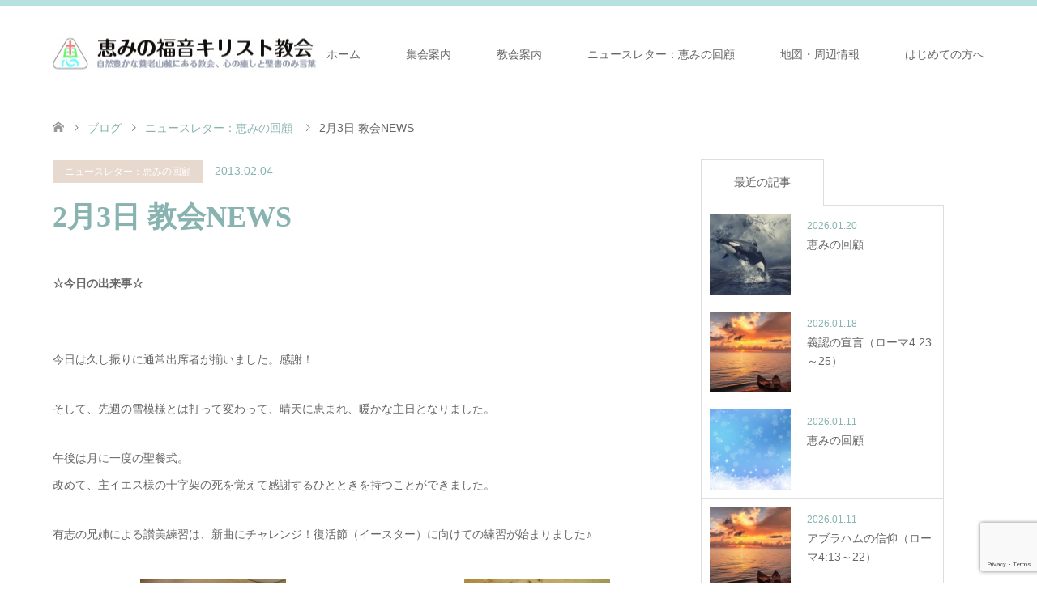

--- FILE ---
content_type: text/html; charset=UTF-8
request_url: https://megumi-fukuin.com/2%E6%9C%883%E6%97%A5-%E6%95%99%E4%BC%9Anews/
body_size: 16928
content:
<!DOCTYPE html>
<html lang="ja">
<head>
<meta charset="UTF-8">
<!--[if IE]><meta http-equiv="X-UA-Compatible" content="IE=edge"><![endif]-->
<meta name="viewport" content="width=device-width">
<title>2月3日 教会NEWS | 恵みの福音キリスト教会</title>
<meta name="description" content="☆今日の出来事☆&amp;nbsp;今日は久し振りに通常出席者が揃いました。感謝！そして、先週の雪模様とは打って変わって、晴天に恵まれ、暖かな主日となりました。午後は月に一度の聖餐式。">
<link rel="pingback" href="https://megumi-fukuin.com/xmlrpc.php">
<meta name='robots' content='max-image-preview:large' />
<script id="cookieyes" type="text/javascript" src="https://cdn-cookieyes.com/client_data/c55a88a350575049ccdcd220/script.js"></script><!-- Google tag (gtag.js) consent mode dataLayer added by Site Kit -->
<script type="text/javascript" id="google_gtagjs-js-consent-mode-data-layer">
/* <![CDATA[ */
window.dataLayer = window.dataLayer || [];function gtag(){dataLayer.push(arguments);}
gtag('consent', 'default', {"ad_personalization":"denied","ad_storage":"denied","ad_user_data":"denied","analytics_storage":"denied","functionality_storage":"denied","security_storage":"denied","personalization_storage":"denied","region":["AT","BE","BG","CH","CY","CZ","DE","DK","EE","ES","FI","FR","GB","GR","HR","HU","IE","IS","IT","LI","LT","LU","LV","MT","NL","NO","PL","PT","RO","SE","SI","SK"],"wait_for_update":500});
window._googlesitekitConsentCategoryMap = {"statistics":["analytics_storage"],"marketing":["ad_storage","ad_user_data","ad_personalization"],"functional":["functionality_storage","security_storage"],"preferences":["personalization_storage"]};
window._googlesitekitConsents = {"ad_personalization":"denied","ad_storage":"denied","ad_user_data":"denied","analytics_storage":"denied","functionality_storage":"denied","security_storage":"denied","personalization_storage":"denied","region":["AT","BE","BG","CH","CY","CZ","DE","DK","EE","ES","FI","FR","GB","GR","HR","HU","IE","IS","IT","LI","LT","LU","LV","MT","NL","NO","PL","PT","RO","SE","SI","SK"],"wait_for_update":500};
/* ]]> */
</script>
<!-- Google タグ (gtag.js) の終了同意モード dataLayer が Site Kit によって追加されました -->
<link rel='dns-prefetch' href='//www.googletagmanager.com' />
<link rel="alternate" type="application/rss+xml" title="恵みの福音キリスト教会 &raquo; フィード" href="https://megumi-fukuin.com/feed/" />
<link rel="alternate" type="application/rss+xml" title="恵みの福音キリスト教会 &raquo; コメントフィード" href="https://megumi-fukuin.com/comments/feed/" />
<link rel="alternate" title="oEmbed (JSON)" type="application/json+oembed" href="https://megumi-fukuin.com/wp-json/oembed/1.0/embed?url=https%3A%2F%2Fmegumi-fukuin.com%2F2%25e6%259c%25883%25e6%2597%25a5-%25e6%2595%2599%25e4%25bc%259anews%2F" />
<link rel="alternate" title="oEmbed (XML)" type="text/xml+oembed" href="https://megumi-fukuin.com/wp-json/oembed/1.0/embed?url=https%3A%2F%2Fmegumi-fukuin.com%2F2%25e6%259c%25883%25e6%2597%25a5-%25e6%2595%2599%25e4%25bc%259anews%2F&#038;format=xml" />
<link rel="preconnect" href="https://fonts.googleapis.com">
<link rel="preconnect" href="https://fonts.gstatic.com" crossorigin>
<link href="https://fonts.googleapis.com/css2?family=Noto+Sans+JP:wght@400;600" rel="stylesheet">
<style id='wp-img-auto-sizes-contain-inline-css' type='text/css'>
img:is([sizes=auto i],[sizes^="auto," i]){contain-intrinsic-size:3000px 1500px}
/*# sourceURL=wp-img-auto-sizes-contain-inline-css */
</style>
<link rel='stylesheet' id='style-css' href='https://megumi-fukuin.com/wp-content/themes/skin_tcd046/style.css?ver=2.1.3' type='text/css' media='all' />
<style id='wp-emoji-styles-inline-css' type='text/css'>

	img.wp-smiley, img.emoji {
		display: inline !important;
		border: none !important;
		box-shadow: none !important;
		height: 1em !important;
		width: 1em !important;
		margin: 0 0.07em !important;
		vertical-align: -0.1em !important;
		background: none !important;
		padding: 0 !important;
	}
/*# sourceURL=wp-emoji-styles-inline-css */
</style>
<style id='wp-block-library-inline-css' type='text/css'>
:root{--wp-block-synced-color:#7a00df;--wp-block-synced-color--rgb:122,0,223;--wp-bound-block-color:var(--wp-block-synced-color);--wp-editor-canvas-background:#ddd;--wp-admin-theme-color:#007cba;--wp-admin-theme-color--rgb:0,124,186;--wp-admin-theme-color-darker-10:#006ba1;--wp-admin-theme-color-darker-10--rgb:0,107,160.5;--wp-admin-theme-color-darker-20:#005a87;--wp-admin-theme-color-darker-20--rgb:0,90,135;--wp-admin-border-width-focus:2px}@media (min-resolution:192dpi){:root{--wp-admin-border-width-focus:1.5px}}.wp-element-button{cursor:pointer}:root .has-very-light-gray-background-color{background-color:#eee}:root .has-very-dark-gray-background-color{background-color:#313131}:root .has-very-light-gray-color{color:#eee}:root .has-very-dark-gray-color{color:#313131}:root .has-vivid-green-cyan-to-vivid-cyan-blue-gradient-background{background:linear-gradient(135deg,#00d084,#0693e3)}:root .has-purple-crush-gradient-background{background:linear-gradient(135deg,#34e2e4,#4721fb 50%,#ab1dfe)}:root .has-hazy-dawn-gradient-background{background:linear-gradient(135deg,#faaca8,#dad0ec)}:root .has-subdued-olive-gradient-background{background:linear-gradient(135deg,#fafae1,#67a671)}:root .has-atomic-cream-gradient-background{background:linear-gradient(135deg,#fdd79a,#004a59)}:root .has-nightshade-gradient-background{background:linear-gradient(135deg,#330968,#31cdcf)}:root .has-midnight-gradient-background{background:linear-gradient(135deg,#020381,#2874fc)}:root{--wp--preset--font-size--normal:16px;--wp--preset--font-size--huge:42px}.has-regular-font-size{font-size:1em}.has-larger-font-size{font-size:2.625em}.has-normal-font-size{font-size:var(--wp--preset--font-size--normal)}.has-huge-font-size{font-size:var(--wp--preset--font-size--huge)}.has-text-align-center{text-align:center}.has-text-align-left{text-align:left}.has-text-align-right{text-align:right}.has-fit-text{white-space:nowrap!important}#end-resizable-editor-section{display:none}.aligncenter{clear:both}.items-justified-left{justify-content:flex-start}.items-justified-center{justify-content:center}.items-justified-right{justify-content:flex-end}.items-justified-space-between{justify-content:space-between}.screen-reader-text{border:0;clip-path:inset(50%);height:1px;margin:-1px;overflow:hidden;padding:0;position:absolute;width:1px;word-wrap:normal!important}.screen-reader-text:focus{background-color:#ddd;clip-path:none;color:#444;display:block;font-size:1em;height:auto;left:5px;line-height:normal;padding:15px 23px 14px;text-decoration:none;top:5px;width:auto;z-index:100000}html :where(.has-border-color){border-style:solid}html :where([style*=border-top-color]){border-top-style:solid}html :where([style*=border-right-color]){border-right-style:solid}html :where([style*=border-bottom-color]){border-bottom-style:solid}html :where([style*=border-left-color]){border-left-style:solid}html :where([style*=border-width]){border-style:solid}html :where([style*=border-top-width]){border-top-style:solid}html :where([style*=border-right-width]){border-right-style:solid}html :where([style*=border-bottom-width]){border-bottom-style:solid}html :where([style*=border-left-width]){border-left-style:solid}html :where(img[class*=wp-image-]){height:auto;max-width:100%}:where(figure){margin:0 0 1em}html :where(.is-position-sticky){--wp-admin--admin-bar--position-offset:var(--wp-admin--admin-bar--height,0px)}@media screen and (max-width:600px){html :where(.is-position-sticky){--wp-admin--admin-bar--position-offset:0px}}

/*# sourceURL=wp-block-library-inline-css */
</style><style id='global-styles-inline-css' type='text/css'>
:root{--wp--preset--aspect-ratio--square: 1;--wp--preset--aspect-ratio--4-3: 4/3;--wp--preset--aspect-ratio--3-4: 3/4;--wp--preset--aspect-ratio--3-2: 3/2;--wp--preset--aspect-ratio--2-3: 2/3;--wp--preset--aspect-ratio--16-9: 16/9;--wp--preset--aspect-ratio--9-16: 9/16;--wp--preset--color--black: #000000;--wp--preset--color--cyan-bluish-gray: #abb8c3;--wp--preset--color--white: #ffffff;--wp--preset--color--pale-pink: #f78da7;--wp--preset--color--vivid-red: #cf2e2e;--wp--preset--color--luminous-vivid-orange: #ff6900;--wp--preset--color--luminous-vivid-amber: #fcb900;--wp--preset--color--light-green-cyan: #7bdcb5;--wp--preset--color--vivid-green-cyan: #00d084;--wp--preset--color--pale-cyan-blue: #8ed1fc;--wp--preset--color--vivid-cyan-blue: #0693e3;--wp--preset--color--vivid-purple: #9b51e0;--wp--preset--gradient--vivid-cyan-blue-to-vivid-purple: linear-gradient(135deg,rgb(6,147,227) 0%,rgb(155,81,224) 100%);--wp--preset--gradient--light-green-cyan-to-vivid-green-cyan: linear-gradient(135deg,rgb(122,220,180) 0%,rgb(0,208,130) 100%);--wp--preset--gradient--luminous-vivid-amber-to-luminous-vivid-orange: linear-gradient(135deg,rgb(252,185,0) 0%,rgb(255,105,0) 100%);--wp--preset--gradient--luminous-vivid-orange-to-vivid-red: linear-gradient(135deg,rgb(255,105,0) 0%,rgb(207,46,46) 100%);--wp--preset--gradient--very-light-gray-to-cyan-bluish-gray: linear-gradient(135deg,rgb(238,238,238) 0%,rgb(169,184,195) 100%);--wp--preset--gradient--cool-to-warm-spectrum: linear-gradient(135deg,rgb(74,234,220) 0%,rgb(151,120,209) 20%,rgb(207,42,186) 40%,rgb(238,44,130) 60%,rgb(251,105,98) 80%,rgb(254,248,76) 100%);--wp--preset--gradient--blush-light-purple: linear-gradient(135deg,rgb(255,206,236) 0%,rgb(152,150,240) 100%);--wp--preset--gradient--blush-bordeaux: linear-gradient(135deg,rgb(254,205,165) 0%,rgb(254,45,45) 50%,rgb(107,0,62) 100%);--wp--preset--gradient--luminous-dusk: linear-gradient(135deg,rgb(255,203,112) 0%,rgb(199,81,192) 50%,rgb(65,88,208) 100%);--wp--preset--gradient--pale-ocean: linear-gradient(135deg,rgb(255,245,203) 0%,rgb(182,227,212) 50%,rgb(51,167,181) 100%);--wp--preset--gradient--electric-grass: linear-gradient(135deg,rgb(202,248,128) 0%,rgb(113,206,126) 100%);--wp--preset--gradient--midnight: linear-gradient(135deg,rgb(2,3,129) 0%,rgb(40,116,252) 100%);--wp--preset--font-size--small: 13px;--wp--preset--font-size--medium: 20px;--wp--preset--font-size--large: 36px;--wp--preset--font-size--x-large: 42px;--wp--preset--spacing--20: 0.44rem;--wp--preset--spacing--30: 0.67rem;--wp--preset--spacing--40: 1rem;--wp--preset--spacing--50: 1.5rem;--wp--preset--spacing--60: 2.25rem;--wp--preset--spacing--70: 3.38rem;--wp--preset--spacing--80: 5.06rem;--wp--preset--shadow--natural: 6px 6px 9px rgba(0, 0, 0, 0.2);--wp--preset--shadow--deep: 12px 12px 50px rgba(0, 0, 0, 0.4);--wp--preset--shadow--sharp: 6px 6px 0px rgba(0, 0, 0, 0.2);--wp--preset--shadow--outlined: 6px 6px 0px -3px rgb(255, 255, 255), 6px 6px rgb(0, 0, 0);--wp--preset--shadow--crisp: 6px 6px 0px rgb(0, 0, 0);}:where(.is-layout-flex){gap: 0.5em;}:where(.is-layout-grid){gap: 0.5em;}body .is-layout-flex{display: flex;}.is-layout-flex{flex-wrap: wrap;align-items: center;}.is-layout-flex > :is(*, div){margin: 0;}body .is-layout-grid{display: grid;}.is-layout-grid > :is(*, div){margin: 0;}:where(.wp-block-columns.is-layout-flex){gap: 2em;}:where(.wp-block-columns.is-layout-grid){gap: 2em;}:where(.wp-block-post-template.is-layout-flex){gap: 1.25em;}:where(.wp-block-post-template.is-layout-grid){gap: 1.25em;}.has-black-color{color: var(--wp--preset--color--black) !important;}.has-cyan-bluish-gray-color{color: var(--wp--preset--color--cyan-bluish-gray) !important;}.has-white-color{color: var(--wp--preset--color--white) !important;}.has-pale-pink-color{color: var(--wp--preset--color--pale-pink) !important;}.has-vivid-red-color{color: var(--wp--preset--color--vivid-red) !important;}.has-luminous-vivid-orange-color{color: var(--wp--preset--color--luminous-vivid-orange) !important;}.has-luminous-vivid-amber-color{color: var(--wp--preset--color--luminous-vivid-amber) !important;}.has-light-green-cyan-color{color: var(--wp--preset--color--light-green-cyan) !important;}.has-vivid-green-cyan-color{color: var(--wp--preset--color--vivid-green-cyan) !important;}.has-pale-cyan-blue-color{color: var(--wp--preset--color--pale-cyan-blue) !important;}.has-vivid-cyan-blue-color{color: var(--wp--preset--color--vivid-cyan-blue) !important;}.has-vivid-purple-color{color: var(--wp--preset--color--vivid-purple) !important;}.has-black-background-color{background-color: var(--wp--preset--color--black) !important;}.has-cyan-bluish-gray-background-color{background-color: var(--wp--preset--color--cyan-bluish-gray) !important;}.has-white-background-color{background-color: var(--wp--preset--color--white) !important;}.has-pale-pink-background-color{background-color: var(--wp--preset--color--pale-pink) !important;}.has-vivid-red-background-color{background-color: var(--wp--preset--color--vivid-red) !important;}.has-luminous-vivid-orange-background-color{background-color: var(--wp--preset--color--luminous-vivid-orange) !important;}.has-luminous-vivid-amber-background-color{background-color: var(--wp--preset--color--luminous-vivid-amber) !important;}.has-light-green-cyan-background-color{background-color: var(--wp--preset--color--light-green-cyan) !important;}.has-vivid-green-cyan-background-color{background-color: var(--wp--preset--color--vivid-green-cyan) !important;}.has-pale-cyan-blue-background-color{background-color: var(--wp--preset--color--pale-cyan-blue) !important;}.has-vivid-cyan-blue-background-color{background-color: var(--wp--preset--color--vivid-cyan-blue) !important;}.has-vivid-purple-background-color{background-color: var(--wp--preset--color--vivid-purple) !important;}.has-black-border-color{border-color: var(--wp--preset--color--black) !important;}.has-cyan-bluish-gray-border-color{border-color: var(--wp--preset--color--cyan-bluish-gray) !important;}.has-white-border-color{border-color: var(--wp--preset--color--white) !important;}.has-pale-pink-border-color{border-color: var(--wp--preset--color--pale-pink) !important;}.has-vivid-red-border-color{border-color: var(--wp--preset--color--vivid-red) !important;}.has-luminous-vivid-orange-border-color{border-color: var(--wp--preset--color--luminous-vivid-orange) !important;}.has-luminous-vivid-amber-border-color{border-color: var(--wp--preset--color--luminous-vivid-amber) !important;}.has-light-green-cyan-border-color{border-color: var(--wp--preset--color--light-green-cyan) !important;}.has-vivid-green-cyan-border-color{border-color: var(--wp--preset--color--vivid-green-cyan) !important;}.has-pale-cyan-blue-border-color{border-color: var(--wp--preset--color--pale-cyan-blue) !important;}.has-vivid-cyan-blue-border-color{border-color: var(--wp--preset--color--vivid-cyan-blue) !important;}.has-vivid-purple-border-color{border-color: var(--wp--preset--color--vivid-purple) !important;}.has-vivid-cyan-blue-to-vivid-purple-gradient-background{background: var(--wp--preset--gradient--vivid-cyan-blue-to-vivid-purple) !important;}.has-light-green-cyan-to-vivid-green-cyan-gradient-background{background: var(--wp--preset--gradient--light-green-cyan-to-vivid-green-cyan) !important;}.has-luminous-vivid-amber-to-luminous-vivid-orange-gradient-background{background: var(--wp--preset--gradient--luminous-vivid-amber-to-luminous-vivid-orange) !important;}.has-luminous-vivid-orange-to-vivid-red-gradient-background{background: var(--wp--preset--gradient--luminous-vivid-orange-to-vivid-red) !important;}.has-very-light-gray-to-cyan-bluish-gray-gradient-background{background: var(--wp--preset--gradient--very-light-gray-to-cyan-bluish-gray) !important;}.has-cool-to-warm-spectrum-gradient-background{background: var(--wp--preset--gradient--cool-to-warm-spectrum) !important;}.has-blush-light-purple-gradient-background{background: var(--wp--preset--gradient--blush-light-purple) !important;}.has-blush-bordeaux-gradient-background{background: var(--wp--preset--gradient--blush-bordeaux) !important;}.has-luminous-dusk-gradient-background{background: var(--wp--preset--gradient--luminous-dusk) !important;}.has-pale-ocean-gradient-background{background: var(--wp--preset--gradient--pale-ocean) !important;}.has-electric-grass-gradient-background{background: var(--wp--preset--gradient--electric-grass) !important;}.has-midnight-gradient-background{background: var(--wp--preset--gradient--midnight) !important;}.has-small-font-size{font-size: var(--wp--preset--font-size--small) !important;}.has-medium-font-size{font-size: var(--wp--preset--font-size--medium) !important;}.has-large-font-size{font-size: var(--wp--preset--font-size--large) !important;}.has-x-large-font-size{font-size: var(--wp--preset--font-size--x-large) !important;}
/*# sourceURL=global-styles-inline-css */
</style>

<style id='classic-theme-styles-inline-css' type='text/css'>
/*! This file is auto-generated */
.wp-block-button__link{color:#fff;background-color:#32373c;border-radius:9999px;box-shadow:none;text-decoration:none;padding:calc(.667em + 2px) calc(1.333em + 2px);font-size:1.125em}.wp-block-file__button{background:#32373c;color:#fff;text-decoration:none}
/*# sourceURL=/wp-includes/css/classic-themes.min.css */
</style>
<link rel='stylesheet' id='contact-form-7-css' href='https://megumi-fukuin.com/wp-content/plugins/contact-form-7/includes/css/styles.css?ver=6.1.4' type='text/css' media='all' />
<link rel='stylesheet' id='slb_core-css' href='https://megumi-fukuin.com/wp-content/plugins/simple-lightbox/client/css/app.css?ver=2.9.4' type='text/css' media='all' />
<style>:root {
  --tcd-font-type1: Arial,"Hiragino Sans","Yu Gothic Medium","Meiryo",sans-serif;
  --tcd-font-type2: "Times New Roman",Times,"Yu Mincho","游明朝","游明朝体","Hiragino Mincho Pro",serif;
  --tcd-font-type3: Palatino,"Yu Kyokasho","游教科書体","UD デジタル 教科書体 N","游明朝","游明朝体","Hiragino Mincho Pro","Meiryo",serif;
  --tcd-font-type-logo: "Noto Sans JP",sans-serif;
}</style>
<script type="text/javascript" src="https://megumi-fukuin.com/wp-includes/js/jquery/jquery.min.js?ver=3.7.1" id="jquery-core-js"></script>
<script type="text/javascript" src="https://megumi-fukuin.com/wp-includes/js/jquery/jquery-migrate.min.js?ver=3.4.1" id="jquery-migrate-js"></script>
<script type="text/javascript" id="cookie-law-info-wca-js-before">
/* <![CDATA[ */
const _ckyGsk = true;
//# sourceURL=cookie-law-info-wca-js-before
/* ]]> */
</script>
<script type="text/javascript" src="https://megumi-fukuin.com/wp-content/plugins/cookie-law-info/lite/frontend/js/wca.min.js?ver=3.3.9" id="cookie-law-info-wca-js"></script>

<!-- Site Kit によって追加された Google タグ（gtag.js）スニペット -->
<!-- Google アナリティクス スニペット (Site Kit が追加) -->
<script type="text/javascript" src="https://www.googletagmanager.com/gtag/js?id=GT-MBL4JQGV" id="google_gtagjs-js" async></script>
<script type="text/javascript" id="google_gtagjs-js-after">
/* <![CDATA[ */
window.dataLayer = window.dataLayer || [];function gtag(){dataLayer.push(arguments);}
gtag("set","linker",{"domains":["megumi-fukuin.com"]});
gtag("js", new Date());
gtag("set", "developer_id.dZTNiMT", true);
gtag("config", "GT-MBL4JQGV");
 window._googlesitekit = window._googlesitekit || {}; window._googlesitekit.throttledEvents = []; window._googlesitekit.gtagEvent = (name, data) => { var key = JSON.stringify( { name, data } ); if ( !! window._googlesitekit.throttledEvents[ key ] ) { return; } window._googlesitekit.throttledEvents[ key ] = true; setTimeout( () => { delete window._googlesitekit.throttledEvents[ key ]; }, 5 ); gtag( "event", name, { ...data, event_source: "site-kit" } ); }; 
//# sourceURL=google_gtagjs-js-after
/* ]]> */
</script>
<link rel="https://api.w.org/" href="https://megumi-fukuin.com/wp-json/" /><link rel="alternate" title="JSON" type="application/json" href="https://megumi-fukuin.com/wp-json/wp/v2/posts/1062" /><link rel="canonical" href="https://megumi-fukuin.com/2%e6%9c%883%e6%97%a5-%e6%95%99%e4%bc%9anews/" />
<link rel='shortlink' href='https://megumi-fukuin.com/?p=1062' />
<meta name="generator" content="Site Kit by Google 1.170.0" />
<link rel="stylesheet" href="https://megumi-fukuin.com/wp-content/themes/skin_tcd046/css/design-plus.css?ver=2.1.3">
<link rel="stylesheet" href="https://megumi-fukuin.com/wp-content/themes/skin_tcd046/css/sns-botton.css?ver=2.1.3">
<link rel="stylesheet" href="https://megumi-fukuin.com/wp-content/themes/skin_tcd046/css/responsive.css?ver=2.1.3">
<link rel="stylesheet" href="https://megumi-fukuin.com/wp-content/themes/skin_tcd046/css/footer-bar.css?ver=2.1.3">

<script src="https://megumi-fukuin.com/wp-content/themes/skin_tcd046/js/jquery.easing.1.3.js?ver=2.1.3"></script>
<script src="https://megumi-fukuin.com/wp-content/themes/skin_tcd046/js/jscript.js?ver=2.1.3"></script>
<script src="https://megumi-fukuin.com/wp-content/themes/skin_tcd046/js/comment.js?ver=2.1.3"></script>
<script src="https://megumi-fukuin.com/wp-content/themes/skin_tcd046/js/header_fix.js?ver=2.1.3"></script>
<style type="text/css">
body, input, textarea { font-family: var(--tcd-font-type1); }
.rich_font { font-family:var(--tcd-font-type2); 
}
.rich_font_logo { font-family: var(--tcd-font-type-logo); font-weight: bold !important;}

#header .logo { font-size:24px; }
.fix_top.header_fix #header .logo { font-size:20px; }
#footer_logo .logo { font-size:24px; }
#post_title { font-size:36px; }
body, .post_content { font-size:14px; }

@media screen and (max-width:991px) {
  #header .logo { font-size:18px; }
  .mobile_fix_top.header_fix #header .logo { font-size:18px; }
  #post_title { font-size:20px; }
  body, .post_content { font-size:14px; }
}




.image {
overflow: hidden;
-webkit-transition: 0.35s;
-moz-transition: 0.35s;
-ms-transition: 0.35s;
transition: 0.35s;
}
.image img {
-webkit-transform: scale(1);
-webkit-transition-property: opacity, scale, -webkit-transform;
-webkit-transition: 0.35s;
-moz-transform: scale(1);
-moz-transition-property: opacity, scale, -moz-transform;
-moz-transition: 0.35s;
-ms-transform: scale(1);
-ms-transition-property: opacity, scale, -ms-transform;
-ms-transition: 0.35s;
-o-transform: scale(1);
-o-transition-property: opacity, scale, -o-transform;
-o-transition: 0.35s;
transform: scale(1);
transition-property: opacity, scale, -webkit-transform;
transition: 0.35s;
-webkit-backface-visibility:hidden; backface-visibility:hidden;
}
.image:hover img, a:hover .image img {
 -webkit-transform: scale(1.2); -moz-transform: scale(1.2); -ms-transform: scale(1.2); -o-transform: scale(1.2); transform: scale(1.2);
}

.headline_bg_l, .headline_bg, ul.meta .category span, .page_navi a:hover, .page_navi span.current, .page_navi p.back a:hover,
#post_pagination p, #post_pagination a:hover, #previous_next_post2 a:hover, .single-news #post_meta_top .date, .single-campaign #post_meta_top .date, ol#voice_list .info .voice_button a:hover, .voice_user .voice_name, .voice_course .course_button a, .side_headline,.widget .wp-block-heading, #footer_top,
#comment_header ul li a:hover, #comment_header ul li.comment_switch_active a, #comment_header #comment_closed p, #submit_comment
{ background-color:#A7DBD8; }

.page_navi a:hover, .page_navi span.current, #post_pagination p, #comment_header ul li.comment_switch_active a, #comment_header #comment_closed p, #guest_info input:focus, #comment_textarea textarea:focus
{ border-color:#A7DBD8; }

#comment_header ul li.comment_switch_active a:after, #comment_header #comment_closed p:after
{ border-color:#A7DBD8 transparent transparent transparent; }

a:hover, #global_menu > ul > li > a:hover, #bread_crumb li a, #bread_crumb li.home a:hover:before, ul.meta .date, .footer_headline, .footer_widget a:hover,
#post_title, #previous_next_post a:hover, #previous_next_post a:hover:before, #previous_next_post a:hover:after,
#recent_news .info .date, .course_category .course_category_headline, .course_category .info .headline, ol#voice_list .info .voice_name, dl.interview dt, .voice_course .course_button a:hover, ol#staff_list .info .staff_name, .staff_info .staff_detail .staff_name, .staff_info .staff_detail .staff_social_link li a:hover:before,
.styled_post_list1 .date, .collapse_category_list li a:hover, .tcdw_course_list_widget .course_list li .image, .side_widget.tcdw_banner_list_widget .side_headline, ul.banner_list li .image,
#index_content1 .caption .headline, #index_course li .image, #index_news .date, #index_voice li .info .voice_name, #index_blog .headline, .table.pb_pricemenu td.menu, .side_widget .campaign_list .date, .side_widget .news_list .date, .side_widget .staff_list .staff_name, .side_widget .voice_list .voice_name
{ color:#88B3B0; }

#footer_bottom, a.index_blog_button:hover, .widget_search #search-btn input:hover, .widget_search #searchsubmit:hover, .widget.google_search #searchsubmit:hover, #submit_comment:hover, #header_slider .slick-dots li button:hover, #header_slider .slick-dots li.slick-active button
{ background-color:#88B3B0; }

.post_content a, .custom-html-widget a, .custom-html-widget a:hover { color:#C2AA99; }

#archive_wrapper, #related_post ol { background-color:rgba(167,219,216,0.15); }
#index_course li.noimage .image, .course_category .noimage .imagebox, .tcdw_course_list_widget .course_list li.noimage .image { background:rgba(167,219,216,0.3); }

#index_blog, #footer_widget, .course_categories li a.active, .course_categories li a:hover, .styled_post_list1_tabs li { background-color:rgba(167,219,216,0.15); }
#index_topics { background:rgba(167,219,216,0.8); }
#header { border-top-color:rgba(167,219,216,0.8); }

@media screen and (min-width:992px) {
  .fix_top.header_fix #header { background-color:rgba(167,219,216,0.8); }
  #global_menu ul ul a { background-color:#A7DBD8; }
  #global_menu ul ul a:hover { background-color:#88B3B0; }
}
@media screen and (max-width:991px) {
  a.menu_button.active { background:rgba(167,219,216,0.8); };
  .mobile_fix_top.header_fix #header { background-color:rgba(167,219,216,0.8); }
  #global_menu { background-color:#A7DBD8; }
  #global_menu a:hover { background-color:#88B3B0; }
}
@media screen and (max-width:991px) {
  .mobile_fix_top.header_fix #header { background-color:rgba(167,219,216,0.8); }
}


</style>

<style type="text/css"></style><link rel="icon" href="https://megumi-fukuin.com/wp-content/uploads/2017/04/cropped-c0c852b866753cb9afe14478efb64ee3-76x76.jpg" sizes="32x32" />
<link rel="icon" href="https://megumi-fukuin.com/wp-content/uploads/2017/04/cropped-c0c852b866753cb9afe14478efb64ee3-300x300.jpg" sizes="192x192" />
<link rel="apple-touch-icon" href="https://megumi-fukuin.com/wp-content/uploads/2017/04/cropped-c0c852b866753cb9afe14478efb64ee3-300x300.jpg" />
<meta name="msapplication-TileImage" content="https://megumi-fukuin.com/wp-content/uploads/2017/04/cropped-c0c852b866753cb9afe14478efb64ee3-300x300.jpg" />
</head>
<body id="body" class="wp-singular post-template-default single single-post postid-1062 single-format-standard wp-embed-responsive wp-theme-skin_tcd046 fix_top">


 <div id="header" class="clearfix">
  <div class="header_inner">
   <div id="header_logo">
    <div id="logo_image">
 <div class="logo">
  <a href="https://megumi-fukuin.com/" title="恵みの福音キリスト教会" data-label="恵みの福音キリスト教会"><img class="h_logo" src="https://megumi-fukuin.com/wp-content/uploads/2020/04/logo-1.jpg?1769310037" alt="恵みの福音キリスト教会" title="恵みの福音キリスト教会" /></a>
 </div>
</div>
<div id="logo_image_fixed">
 <p class="logo"><a href="https://megumi-fukuin.com/" title="恵みの福音キリスト教会"><img class="s_logo" src="https://megumi-fukuin.com/wp-content/uploads/2020/04/c0c852b866753cb9afe14478efb64ee3.png?1769310037" alt="恵みの福音キリスト教会" title="恵みの福音キリスト教会" /></a></p>
</div>
   </div>

      <a href="#" class="menu_button"><span>menu</span></a>
   <div id="global_menu">
    <ul id="menu-%e3%83%a1%e3%82%a4%e3%83%b3%e3%83%a1%e3%83%8b%e3%83%a5%e3%83%bc" class="menu"><li id="menu-item-4912" class="menu-item menu-item-type-post_type menu-item-object-page menu-item-home menu-item-4912"><a href="https://megumi-fukuin.com/">ホーム</a></li>
<li id="menu-item-4914" class="menu-item menu-item-type-post_type menu-item-object-page menu-item-4914"><a href="https://megumi-fukuin.com/%e9%9b%86%e4%bc%9a%e6%a1%88%e5%86%85/">集会案内</a></li>
<li id="menu-item-4915" class="menu-item menu-item-type-post_type menu-item-object-page menu-item-4915"><a href="https://megumi-fukuin.com/about-2/">教会案内</a></li>
<li id="menu-item-4916" class="menu-item menu-item-type-taxonomy menu-item-object-category current-post-ancestor current-menu-parent current-post-parent menu-item-4916"><a href="https://megumi-fukuin.com/category/%e6%81%b5%e3%81%bf%e3%81%ae%e5%9b%9e%e9%a1%a7/">ニュースレター：恵みの回顧</a></li>
<li id="menu-item-4917" class="menu-item menu-item-type-post_type menu-item-object-page menu-item-4917"><a href="https://megumi-fukuin.com/%e5%9c%b0%e5%9b%b3%e3%83%bb%e5%91%a8%e8%be%ba%e6%83%85%e5%a0%b1/">地図・周辺情報</a></li>
<li id="menu-item-4918" class="menu-item menu-item-type-post_type menu-item-object-page menu-item-4918"><a href="https://megumi-fukuin.com/%e3%81%af%e3%81%98%e3%82%81%e3%81%a6%e3%81%ae%e6%96%b9%e3%81%b8/">はじめての方へ</a></li>
</ul>   </div>
     </div>
 </div><!-- END #header -->

 <div id="main_contents" class="clearfix">


<div id="bread_crumb">

<ul class="clearfix" itemscope itemtype="https://schema.org/BreadcrumbList">
 <li itemprop="itemListElement" itemscope itemtype="https://schema.org/ListItem" class="home"><a itemprop="item" href="https://megumi-fukuin.com/"><span itemprop="name">ホーム</span></a><meta itemprop="position" content="1" /></li>

 <li itemprop="itemListElement" itemscope itemtype="https://schema.org/ListItem"><a itemprop="item" href="https://megumi-fukuin.com/blogpage/"><span itemprop="name">ブログ</span></a><meta itemprop="position" content="2" /></li>
 <li itemprop="itemListElement" itemscope itemtype="https://schema.org/ListItem">
    <a itemprop="item" href="https://megumi-fukuin.com/category/%e6%81%b5%e3%81%bf%e3%81%ae%e5%9b%9e%e9%a1%a7/"><span itemprop="name">ニュースレター：恵みの回顧</span></a>
     <meta itemprop="position" content="3" /></li>
 <li itemprop="itemListElement" itemscope itemtype="https://schema.org/ListItem" class="last"><span itemprop="name">2月3日 教会NEWS</span><meta itemprop="position" content="4" /></li>

</ul>
</div>

<div id="main_col" class="clearfix">

<div id="left_col">

 
 <div id="article">

  <ul id="post_meta_top" class="meta clearfix">
   <li class="category"><a href="https://megumi-fukuin.com/category/%e6%81%b5%e3%81%bf%e3%81%ae%e5%9b%9e%e9%a1%a7/" style="background-color:rgba(227,208,195,0.8);">ニュースレター：恵みの回顧</a></li>   <li class="date"><time class="entry-date updated" datetime="2013-02-04T21:53:12+09:00">2013.02.04</time></li>  </ul>

  <h1 id="post_title" class="rich_font">2月3日 教会NEWS</h1>

  
  
    
  <div class="post_content clearfix">
   <p><strong>☆今日の出来事☆</strong></p>
<p>&nbsp;<br />
今日は久し振りに通常出席者が揃いました。感謝！</p>
<p>そして、先週の雪模様とは打って変わって、晴天に恵まれ、暖かな主日となりました。</p>
<p>午後は月に一度の聖餐式。<br />
改めて、主イエス様の十字架の死を覚えて感謝するひとときを持つことができました。</p>
<p>有志の兄姉による讃美練習は、新曲にチャレンジ！復活節（イースター）に向けての練習が始まりました♪</p>

		<style type="text/css">
			#gallery-1 {
				margin: auto;
			}
			#gallery-1 .gallery-item {
				float: left;
				margin-top: 10px;
				text-align: center;
				width: 50%;
			}
			#gallery-1 img {
				border: 2px solid #cfcfcf;
			}
			#gallery-1 .gallery-caption {
				margin-left: 0;
			}
			/* see gallery_shortcode() in wp-includes/media.php */
		</style>
		<div id='gallery-1' class='gallery galleryid-1062 gallery-columns-2 gallery-size-thumbnail'><dl class='gallery-item'>
			<dt class='gallery-icon landscape'>
				<a href="https://megumi-fukuin.com/wp-content/uploads/2013/02/0203ﾗﾝﾁ.jpg" data-slb-active="1" data-slb-asset="1944901812" data-slb-internal="0" data-slb-group="1062"><img decoding="async" width="180" height="150" src="https://megumi-fukuin.com/wp-content/uploads/2013/02/0203ﾗﾝﾁ-180x150.jpg" class="attachment-thumbnail size-thumbnail" alt="" aria-describedby="gallery-1-1063" /></a>
			</dt>
				<dd class='wp-caption-text gallery-caption' id='gallery-1-1063'>
				2/3ﾗﾝﾁ(厚揚げと豚肉の餡掛け丼)
				</dd></dl><dl class='gallery-item'>
			<dt class='gallery-icon portrait'>
				<a href="https://megumi-fukuin.com/wp-content/uploads/2013/02/0203お花.jpg" data-slb-active="1" data-slb-asset="1489997566" data-slb-internal="0" data-slb-group="1062"><img decoding="async" width="180" height="150" src="https://megumi-fukuin.com/wp-content/uploads/2013/02/0203お花-180x150.jpg" class="attachment-thumbnail size-thumbnail" alt="" /></a>
			</dt></dl><br style="clear: both" />
		</div>

<p>&nbsp;</p>
<div id="attachment_1065" style="width: 235px" class="wp-caption aligncenter"><a href="http://megumi-fukuin.com/2017/wp-content/uploads/2013/02/0203日曜学校.jpg" data-slb-active="1" data-slb-asset="1286233327" data-slb-internal="0" data-slb-group="1062"><img fetchpriority="high" decoding="async" aria-describedby="caption-attachment-1065" src="http://megumi-fukuin.com/2017/wp-content/uploads/2013/02/0203日曜学校-225x300.jpg" width="225" height="300" class="size-medium wp-image-1065 " srcset="https://megumi-fukuin.com/wp-content/uploads/2013/02/0203日曜学校-225x300.jpg 225w, https://megumi-fukuin.com/wp-content/uploads/2013/02/0203日曜学校.jpg 600w" sizes="(max-width: 225px) 100vw, 225px" /></a><p id="caption-attachment-1065" class="wp-caption-text">嬰児科ｸﾗｽ(ﾃｨｱﾗを作りました！)</p></div>
<p>&nbsp;</p>
     </div>

    <div class="single_share clearfix" id="single_share_bottom">
   <div class="share-type2 share-btm">
 
	<div class="sns mt10 mb45">
		<ul class="type2 clearfix">
			<li class="twitter">
				<a href="https://twitter.com/intent/tweet?text=2%E6%9C%883%E6%97%A5+%E6%95%99%E4%BC%9ANEWS&url=https%3A%2F%2Fmegumi-fukuin.com%2F2%25e6%259c%25883%25e6%2597%25a5-%25e6%2595%2599%25e4%25bc%259anews%2F&via=&tw_p=tweetbutton&related=" onclick="javascript:window.open(this.href, '', 'menubar=no,toolbar=no,resizable=yes,scrollbars=yes,height=400,width=600');return false;"><i class="icon-twitter"></i><span class="ttl">Post</span><span class="share-count"></span></a>
			</li>
			<li class="facebook">
				<a href="//www.facebook.com/sharer/sharer.php?u=https://megumi-fukuin.com/2%e6%9c%883%e6%97%a5-%e6%95%99%e4%bc%9anews/&amp;t=2%E6%9C%883%E6%97%A5+%E6%95%99%E4%BC%9ANEWS" class="facebook-btn-icon-link" target="blank" rel="nofollow"><i class="icon-facebook"></i><span class="ttl">Share</span><span class="share-count"></span></a>
			</li>
			<li class="hatebu">
				<a href="//b.hatena.ne.jp/add?mode=confirm&url=https%3A%2F%2Fmegumi-fukuin.com%2F2%25e6%259c%25883%25e6%2597%25a5-%25e6%2595%2599%25e4%25bc%259anews%2F" onclick="javascript:window.open(this.href, '', 'menubar=no,toolbar=no,resizable=yes,scrollbars=yes,height=400,width=510');return false;" ><i class="icon-hatebu"></i><span class="ttl">Hatena</span><span class="share-count"></span></a>
			</li>
			<li class="pocket">
				<a href="https://getpocket.com/edit?url=https%3A%2F%2Fmegumi-fukuin.com%2F2%25e6%259c%25883%25e6%2597%25a5-%25e6%2595%2599%25e4%25bc%259anews%2F&title=2%E6%9C%883%E6%97%A5+%E6%95%99%E4%BC%9ANEWS" target="blank"><i class="icon-pocket"></i><span class="ttl">Pocket</span><span class="share-count"></span></a>
			</li>
			<li class="rss">
				<a href="https://megumi-fukuin.com/feed/" target="blank"><i class="icon-rss"></i><span class="ttl">RSS</span></a>
			</li>
			<li class="feedly">
				<a href="https://feedly.com/index.html#subscription/feed/https://megumi-fukuin.com/feed/" target="blank"><i class="icon-feedly"></i><span class="ttl">feedly</span><span class="share-count"></span></a>
			</li>
			<li class="pinterest">
				<a rel="nofollow" target="_blank" href="https://www.pinterest.com/pin/create/button/?url=https%3A%2F%2Fmegumi-fukuin.com%2F2%25e6%259c%25883%25e6%2597%25a5-%25e6%2595%2599%25e4%25bc%259anews%2F&media=https://megumi-fukuin.com/wp-content/themes/skin_tcd046/img/common/no_image4.gif&description=2%E6%9C%883%E6%97%A5+%E6%95%99%E4%BC%9ANEWS" data-pin-do="buttonPin" data-pin-custom="true"><i class="icon-pinterest"></i><span class="ttl">Pin&nbsp;it</span></a>
			</li>
		</ul>
	</div>
</div>
  </div>
  
    <ul id="post_meta_bottom" class="clearfix">
      <li class="post_category"><a href="https://megumi-fukuin.com/category/%e6%81%b5%e3%81%bf%e3%81%ae%e5%9b%9e%e9%a1%a7/" rel="category tag">ニュースレター：恵みの回顧</a></li>        </ul>
  
    <div id="previous_next_post" class="clearfix">
   <div class='prev_post'><a href='https://megumi-fukuin.com/2%e6%9c%883%e6%97%a5-%ef%bd%b2%ef%bd%b4%ef%bd%bd%e6%a7%98%e3%81%ae%e6%84%9b/' title='2月3日 ｲｴｽ様の愛' data-mobile-title='前の記事'><span class='title'>2月3日 ｲｴｽ様の愛</span></a></div>
<div class='next_post'><a href='https://megumi-fukuin.com/2%e6%9c%8810%e6%97%a5-%e8%8b%a6%e9%9b%a3%e3%81%a8%e5%b8%8c%e6%9c%9b%e3%81%ae%e5%8d%81%e5%ad%97%e6%9e%b6/' title='2月10日 苦難と希望の十字架' data-mobile-title='次の記事'><span class='title'>2月10日 苦難と希望の十字架</span></a></div>
  </div>
  
 </div><!-- END #article -->

  
 
  <div id="related_post">
  <h2 class="headline headline_bg">関連記事</h2>
  <ol class="clearfix">
      <li>
    <a href="https://megumi-fukuin.com/7%e6%9c%8831%e6%97%a5-%e6%95%99%e4%bc%9anews/">
     <div class="image">
               <img src="https://megumi-fukuin.com/wp-content/themes/skin_tcd046/img/common/no_image2.gif" title="" alt="" />
            </div>
     <h3 class="title">7月31日 教会NEWS</h3>
    </a>
   </li>
      <li>
    <a href="https://megumi-fukuin.com/8%e6%9c%884%e6%97%a5-%e6%81%b5%e3%81%bf%e3%81%ae%e5%9b%9e%e9%a1%a7/">
     <div class="image">
       <img width="245" height="150" src="https://megumi-fukuin.com/wp-content/uploads/2019/08/0dbfff5b3e528c2e99e3fffe60abc2bf_s-245x150.jpg" class="attachment-size2 size-size2 wp-post-image" alt="" decoding="async" loading="lazy" />     </div>
     <h3 class="title">8月4日 恵みの回顧</h3>
    </a>
   </li>
      <li>
    <a href="https://megumi-fukuin.com/3%e6%9c%8815%e6%97%a5-%e6%81%b5%e3%81%bf%e3%81%ae%e5%9b%9e%e9%a1%a7/">
     <div class="image">
       <img width="245" height="150" src="https://megumi-fukuin.com/wp-content/uploads/2020/03/IMG_2827-245x150.jpg" class="attachment-size2 size-size2 wp-post-image" alt="" decoding="async" loading="lazy" />     </div>
     <h3 class="title">3月15日 恵みの回顧</h3>
    </a>
   </li>
      <li>
    <a href="https://megumi-fukuin.com/2012%e5%b9%b46%e6%9c%884%e6%97%a5%e3%80%80%e6%b8%85%e6%8e%83%e4%bd%9c%e6%a5%ad/">
     <div class="image">
               <img src="https://megumi-fukuin.com/wp-content/themes/skin_tcd046/img/common/no_image2.gif" title="" alt="" />
            </div>
     <h3 class="title">2012年6月4日　清掃作業</h3>
    </a>
   </li>
      <li>
    <a href="https://megumi-fukuin.com/8%e6%9c%8824%e6%97%a5-%e6%95%99%e4%bc%9anews/">
     <div class="image">
               <img src="https://megumi-fukuin.com/wp-content/themes/skin_tcd046/img/common/no_image2.gif" title="" alt="" />
            </div>
     <h3 class="title">8月24日 教会NEWS</h3>
    </a>
   </li>
      <li>
    <a href="https://megumi-fukuin.com/2%e6%9c%8815%e6%97%a5-%e6%95%99%e4%bc%9anews/">
     <div class="image">
               <img src="https://megumi-fukuin.com/wp-content/themes/skin_tcd046/img/common/no_image2.gif" title="" alt="" />
            </div>
     <h3 class="title">2月15日 教会NEWS</h3>
    </a>
   </li>
     </ol>
 </div>
  
 

</div><!-- END #left_col -->


  <div id="side_col">
  <div class="widget side_widget clearfix styled_post_list1_widget" id="styled_post_list1_widget-6">
<input type="radio" id="styled_post_list1_widget-6-recent_post" name="styled_post_list1_widget-6-tab-radio" class="tab-radio tab-radio-recent_post" checked="checked" />
<ol class="styled_post_list1_tabs">
 <li class="tab-label-recent_post"><label for="styled_post_list1_widget-6-recent_post">最近の記事</label></li>
</ol>
<ol class="styled_post_list1 tab-content-recent_post">
 <li class="clearfix">
  <a href="https://megumi-fukuin.com/%e6%81%b5%e3%81%bf%e3%81%ae%e5%9b%9e%e9%a1%a7-182/">
   <div class="image">
       <img width="150" height="150" src="https://megumi-fukuin.com/wp-content/uploads/2026/01/manipulation-3870948_640-150x150.jpg" class="attachment-size1 size-size1 wp-post-image" alt="" decoding="async" loading="lazy" srcset="https://megumi-fukuin.com/wp-content/uploads/2026/01/manipulation-3870948_640-150x150.jpg 150w, https://megumi-fukuin.com/wp-content/uploads/2026/01/manipulation-3870948_640-300x300.jpg 300w, https://megumi-fukuin.com/wp-content/uploads/2026/01/manipulation-3870948_640-200x200.jpg 200w" sizes="auto, (max-width: 150px) 100vw, 150px" />  </div>
  <div class="info">
   <p class="date">2026.01.20</p>   <div class="title">恵みの回顧</div>
  </div>
 </a>
 </li>
 <li class="clearfix">
  <a href="https://megumi-fukuin.com/%e7%be%a9%e8%aa%8d%e3%81%ae%e5%ae%a3%e8%a8%80%ef%bc%88%e3%83%ad%e3%83%bc%e3%83%9e423%ef%bd%9e25%ef%bc%89/">
   <div class="image">
       <img width="150" height="150" src="https://megumi-fukuin.com/wp-content/uploads/2025/05/lake-7377942_640-150x150.jpg" class="attachment-size1 size-size1 wp-post-image" alt="" decoding="async" loading="lazy" srcset="https://megumi-fukuin.com/wp-content/uploads/2025/05/lake-7377942_640-150x150.jpg 150w, https://megumi-fukuin.com/wp-content/uploads/2025/05/lake-7377942_640-300x300.jpg 300w, https://megumi-fukuin.com/wp-content/uploads/2025/05/lake-7377942_640-200x200.jpg 200w" sizes="auto, (max-width: 150px) 100vw, 150px" />  </div>
  <div class="info">
   <p class="date">2026.01.18</p>   <div class="title">義認の宣言（ローマ4:23～25）</div>
  </div>
 </a>
 </li>
 <li class="clearfix">
  <a href="https://megumi-fukuin.com/%e6%81%b5%e3%81%bf%e3%81%ae%e5%9b%9e%e9%a1%a7-181/">
   <div class="image">
       <img width="150" height="150" src="https://megumi-fukuin.com/wp-content/uploads/2026/01/097215-150x150.jpg" class="attachment-size1 size-size1 wp-post-image" alt="" decoding="async" loading="lazy" srcset="https://megumi-fukuin.com/wp-content/uploads/2026/01/097215-150x150.jpg 150w, https://megumi-fukuin.com/wp-content/uploads/2026/01/097215-300x300.jpg 300w, https://megumi-fukuin.com/wp-content/uploads/2026/01/097215-200x200.jpg 200w" sizes="auto, (max-width: 150px) 100vw, 150px" />  </div>
  <div class="info">
   <p class="date">2026.01.11</p>   <div class="title">恵みの回顧</div>
  </div>
 </a>
 </li>
 <li class="clearfix">
  <a href="https://megumi-fukuin.com/%e3%82%a2%e3%83%96%e3%83%a9%e3%83%8f%e3%83%a0%e3%81%ae%e4%bf%a1%e4%bb%b0%ef%bc%88%e3%83%ad%e3%83%bc%e3%83%9e413%ef%bd%9e22%ef%bc%89/">
   <div class="image">
       <img width="150" height="150" src="https://megumi-fukuin.com/wp-content/uploads/2025/05/lake-7377942_640-150x150.jpg" class="attachment-size1 size-size1 wp-post-image" alt="" decoding="async" loading="lazy" srcset="https://megumi-fukuin.com/wp-content/uploads/2025/05/lake-7377942_640-150x150.jpg 150w, https://megumi-fukuin.com/wp-content/uploads/2025/05/lake-7377942_640-300x300.jpg 300w, https://megumi-fukuin.com/wp-content/uploads/2025/05/lake-7377942_640-200x200.jpg 200w" sizes="auto, (max-width: 150px) 100vw, 150px" />  </div>
  <div class="info">
   <p class="date">2026.01.11</p>   <div class="title">アブラハムの信仰（ローマ4:13～22）</div>
  </div>
 </a>
 </li>
 <li class="clearfix">
  <a href="https://megumi-fukuin.com/%e7%89%a7%e5%b8%ab%e3%81%ae%e7%8b%ac%e3%82%8a%e8%a8%80-vol-44-%e6%b8%a1%e7%b1%b3%e5%9b%9e%e9%a1%a7%e9%8c%b2%e3%81%9d%e3%81%ae%e2%91%a7/">
   <div class="image">
       <img width="150" height="150" src="https://megumi-fukuin.com/wp-content/uploads/2025/03/mountain-2600960_640-150x150.jpg" class="attachment-size1 size-size1 wp-post-image" alt="" decoding="async" loading="lazy" srcset="https://megumi-fukuin.com/wp-content/uploads/2025/03/mountain-2600960_640-150x150.jpg 150w, https://megumi-fukuin.com/wp-content/uploads/2025/03/mountain-2600960_640-300x300.jpg 300w, https://megumi-fukuin.com/wp-content/uploads/2025/03/mountain-2600960_640-200x200.jpg 200w" sizes="auto, (max-width: 150px) 100vw, 150px" />  </div>
  <div class="info">
   <p class="date">2026.01.05</p>   <div class="title">牧師の独り言 Vol.44 渡米回顧録その⑧</div>
  </div>
 </a>
 </li>
</ol>
</div>
<div class="widget side_widget clearfix tcdw_category_list_widget" id="tcdw_category_list_widget-2">
<div class="side_headline"><span>カテゴリー</span></div><ul class="collapse_category_list">
 	<li class="cat-item cat-item-1"><a href="https://megumi-fukuin.com/category/%e6%81%b5%e3%81%bf%e3%81%ae%e5%9b%9e%e9%a1%a7/">ニュースレター：恵みの回顧</a>
</li>
	<li class="cat-item cat-item-14"><a href="https://megumi-fukuin.com/category/%e5%8b%95%e7%94%bb/">動画</a>
</li>
	<li class="cat-item cat-item-5"><a href="https://megumi-fukuin.com/category/%e6%95%91%e3%81%84%e3%81%ae%e4%bd%93%e9%a8%93%e8%ab%87/">救いの体験談</a>
</li>
	<li class="cat-item cat-item-4"><a href="https://megumi-fukuin.com/category/%e7%89%b9%e5%88%a5%e3%81%aa%e3%82%a4%e3%83%99%e3%83%b3%e3%83%88/">特別なイベント</a>
</li>
	<li class="cat-item cat-item-6"><a href="https://megumi-fukuin.com/category/%e7%a4%bc%e6%8b%9d%e3%83%a1%e3%83%83%e3%82%bb%e3%83%bc%e3%82%b8/">礼拝メッセージ</a>
</li>
</ul>
</div>
<div class="widget side_widget clearfix tcdw_archive_list_widget" id="tcdw_archive_list_widget-2">
<select name="archive-dropdown" onChange='document.location.href=this.options[this.selectedIndex].value;'> 
  <option value="">アーカイブ</option> 
  	<option value='https://megumi-fukuin.com/2026/01/'> 2026年1月 &nbsp;(7)</option>
	<option value='https://megumi-fukuin.com/2025/12/'> 2025年12月 &nbsp;(8)</option>
	<option value='https://megumi-fukuin.com/2025/11/'> 2025年11月 &nbsp;(9)</option>
	<option value='https://megumi-fukuin.com/2025/10/'> 2025年10月 &nbsp;(6)</option>
	<option value='https://megumi-fukuin.com/2025/09/'> 2025年9月 &nbsp;(9)</option>
	<option value='https://megumi-fukuin.com/2025/08/'> 2025年8月 &nbsp;(9)</option>
	<option value='https://megumi-fukuin.com/2025/07/'> 2025年7月 &nbsp;(9)</option>
	<option value='https://megumi-fukuin.com/2025/06/'> 2025年6月 &nbsp;(8)</option>
	<option value='https://megumi-fukuin.com/2025/05/'> 2025年5月 &nbsp;(7)</option>
	<option value='https://megumi-fukuin.com/2025/04/'> 2025年4月 &nbsp;(8)</option>
	<option value='https://megumi-fukuin.com/2025/03/'> 2025年3月 &nbsp;(9)</option>
	<option value='https://megumi-fukuin.com/2025/02/'> 2025年2月 &nbsp;(7)</option>
	<option value='https://megumi-fukuin.com/2025/01/'> 2025年1月 &nbsp;(9)</option>
	<option value='https://megumi-fukuin.com/2024/12/'> 2024年12月 &nbsp;(10)</option>
	<option value='https://megumi-fukuin.com/2024/11/'> 2024年11月 &nbsp;(7)</option>
	<option value='https://megumi-fukuin.com/2024/10/'> 2024年10月 &nbsp;(7)</option>
	<option value='https://megumi-fukuin.com/2024/09/'> 2024年9月 &nbsp;(9)</option>
	<option value='https://megumi-fukuin.com/2024/08/'> 2024年8月 &nbsp;(7)</option>
	<option value='https://megumi-fukuin.com/2024/07/'> 2024年7月 &nbsp;(7)</option>
	<option value='https://megumi-fukuin.com/2024/06/'> 2024年6月 &nbsp;(9)</option>
	<option value='https://megumi-fukuin.com/2024/05/'> 2024年5月 &nbsp;(6)</option>
	<option value='https://megumi-fukuin.com/2024/04/'> 2024年4月 &nbsp;(7)</option>
	<option value='https://megumi-fukuin.com/2024/03/'> 2024年3月 &nbsp;(10)</option>
	<option value='https://megumi-fukuin.com/2024/02/'> 2024年2月 &nbsp;(8)</option>
	<option value='https://megumi-fukuin.com/2024/01/'> 2024年1月 &nbsp;(9)</option>
	<option value='https://megumi-fukuin.com/2023/12/'> 2023年12月 &nbsp;(11)</option>
	<option value='https://megumi-fukuin.com/2023/11/'> 2023年11月 &nbsp;(8)</option>
	<option value='https://megumi-fukuin.com/2023/10/'> 2023年10月 &nbsp;(9)</option>
	<option value='https://megumi-fukuin.com/2023/09/'> 2023年9月 &nbsp;(8)</option>
	<option value='https://megumi-fukuin.com/2023/08/'> 2023年8月 &nbsp;(9)</option>
	<option value='https://megumi-fukuin.com/2023/07/'> 2023年7月 &nbsp;(10)</option>
	<option value='https://megumi-fukuin.com/2023/06/'> 2023年6月 &nbsp;(9)</option>
	<option value='https://megumi-fukuin.com/2023/05/'> 2023年5月 &nbsp;(9)</option>
	<option value='https://megumi-fukuin.com/2023/04/'> 2023年4月 &nbsp;(8)</option>
	<option value='https://megumi-fukuin.com/2023/03/'> 2023年3月 &nbsp;(8)</option>
	<option value='https://megumi-fukuin.com/2023/02/'> 2023年2月 &nbsp;(9)</option>
	<option value='https://megumi-fukuin.com/2023/01/'> 2023年1月 &nbsp;(10)</option>
	<option value='https://megumi-fukuin.com/2022/12/'> 2022年12月 &nbsp;(10)</option>
	<option value='https://megumi-fukuin.com/2022/11/'> 2022年11月 &nbsp;(7)</option>
	<option value='https://megumi-fukuin.com/2022/10/'> 2022年10月 &nbsp;(11)</option>
	<option value='https://megumi-fukuin.com/2022/09/'> 2022年9月 &nbsp;(8)</option>
	<option value='https://megumi-fukuin.com/2022/08/'> 2022年8月 &nbsp;(9)</option>
	<option value='https://megumi-fukuin.com/2022/07/'> 2022年7月 &nbsp;(8)</option>
	<option value='https://megumi-fukuin.com/2022/06/'> 2022年6月 &nbsp;(9)</option>
	<option value='https://megumi-fukuin.com/2022/05/'> 2022年5月 &nbsp;(10)</option>
	<option value='https://megumi-fukuin.com/2022/04/'> 2022年4月 &nbsp;(9)</option>
	<option value='https://megumi-fukuin.com/2022/03/'> 2022年3月 &nbsp;(9)</option>
	<option value='https://megumi-fukuin.com/2022/02/'> 2022年2月 &nbsp;(8)</option>
	<option value='https://megumi-fukuin.com/2022/01/'> 2022年1月 &nbsp;(11)</option>
	<option value='https://megumi-fukuin.com/2021/12/'> 2021年12月 &nbsp;(9)</option>
	<option value='https://megumi-fukuin.com/2021/11/'> 2021年11月 &nbsp;(8)</option>
	<option value='https://megumi-fukuin.com/2021/10/'> 2021年10月 &nbsp;(10)</option>
	<option value='https://megumi-fukuin.com/2021/09/'> 2021年9月 &nbsp;(8)</option>
	<option value='https://megumi-fukuin.com/2021/08/'> 2021年8月 &nbsp;(10)</option>
	<option value='https://megumi-fukuin.com/2021/07/'> 2021年7月 &nbsp;(8)</option>
	<option value='https://megumi-fukuin.com/2021/06/'> 2021年6月 &nbsp;(9)</option>
	<option value='https://megumi-fukuin.com/2021/05/'> 2021年5月 &nbsp;(10)</option>
	<option value='https://megumi-fukuin.com/2021/04/'> 2021年4月 &nbsp;(8)</option>
	<option value='https://megumi-fukuin.com/2021/03/'> 2021年3月 &nbsp;(9)</option>
	<option value='https://megumi-fukuin.com/2021/02/'> 2021年2月 &nbsp;(10)</option>
	<option value='https://megumi-fukuin.com/2021/01/'> 2021年1月 &nbsp;(11)</option>
	<option value='https://megumi-fukuin.com/2020/12/'> 2020年12月 &nbsp;(10)</option>
	<option value='https://megumi-fukuin.com/2020/11/'> 2020年11月 &nbsp;(10)</option>
	<option value='https://megumi-fukuin.com/2020/10/'> 2020年10月 &nbsp;(8)</option>
	<option value='https://megumi-fukuin.com/2020/09/'> 2020年9月 &nbsp;(7)</option>
	<option value='https://megumi-fukuin.com/2020/08/'> 2020年8月 &nbsp;(11)</option>
	<option value='https://megumi-fukuin.com/2020/07/'> 2020年7月 &nbsp;(8)</option>
	<option value='https://megumi-fukuin.com/2020/06/'> 2020年6月 &nbsp;(8)</option>
	<option value='https://megumi-fukuin.com/2020/05/'> 2020年5月 &nbsp;(11)</option>
	<option value='https://megumi-fukuin.com/2020/04/'> 2020年4月 &nbsp;(8)</option>
	<option value='https://megumi-fukuin.com/2020/03/'> 2020年3月 &nbsp;(10)</option>
	<option value='https://megumi-fukuin.com/2020/02/'> 2020年2月 &nbsp;(8)</option>
	<option value='https://megumi-fukuin.com/2020/01/'> 2020年1月 &nbsp;(10)</option>
	<option value='https://megumi-fukuin.com/2019/12/'> 2019年12月 &nbsp;(10)</option>
	<option value='https://megumi-fukuin.com/2019/11/'> 2019年11月 &nbsp;(8)</option>
	<option value='https://megumi-fukuin.com/2019/10/'> 2019年10月 &nbsp;(9)</option>
	<option value='https://megumi-fukuin.com/2019/09/'> 2019年9月 &nbsp;(10)</option>
	<option value='https://megumi-fukuin.com/2019/08/'> 2019年8月 &nbsp;(9)</option>
	<option value='https://megumi-fukuin.com/2019/07/'> 2019年7月 &nbsp;(9)</option>
	<option value='https://megumi-fukuin.com/2019/06/'> 2019年6月 &nbsp;(10)</option>
	<option value='https://megumi-fukuin.com/2019/05/'> 2019年5月 &nbsp;(8)</option>
	<option value='https://megumi-fukuin.com/2019/04/'> 2019年4月 &nbsp;(8)</option>
	<option value='https://megumi-fukuin.com/2019/03/'> 2019年3月 &nbsp;(10)</option>
	<option value='https://megumi-fukuin.com/2019/02/'> 2019年2月 &nbsp;(8)</option>
	<option value='https://megumi-fukuin.com/2019/01/'> 2019年1月 &nbsp;(10)</option>
	<option value='https://megumi-fukuin.com/2018/12/'> 2018年12月 &nbsp;(11)</option>
	<option value='https://megumi-fukuin.com/2018/11/'> 2018年11月 &nbsp;(8)</option>
	<option value='https://megumi-fukuin.com/2018/10/'> 2018年10月 &nbsp;(9)</option>
	<option value='https://megumi-fukuin.com/2018/09/'> 2018年9月 &nbsp;(10)</option>
	<option value='https://megumi-fukuin.com/2018/08/'> 2018年8月 &nbsp;(8)</option>
	<option value='https://megumi-fukuin.com/2018/07/'> 2018年7月 &nbsp;(10)</option>
	<option value='https://megumi-fukuin.com/2018/06/'> 2018年6月 &nbsp;(9)</option>
	<option value='https://megumi-fukuin.com/2018/05/'> 2018年5月 &nbsp;(8)</option>
	<option value='https://megumi-fukuin.com/2018/04/'> 2018年4月 &nbsp;(10)</option>
	<option value='https://megumi-fukuin.com/2018/03/'> 2018年3月 &nbsp;(8)</option>
	<option value='https://megumi-fukuin.com/2018/02/'> 2018年2月 &nbsp;(8)</option>
	<option value='https://megumi-fukuin.com/2018/01/'> 2018年1月 &nbsp;(9)</option>
	<option value='https://megumi-fukuin.com/2017/12/'> 2017年12月 &nbsp;(11)</option>
	<option value='https://megumi-fukuin.com/2017/11/'> 2017年11月 &nbsp;(8)</option>
	<option value='https://megumi-fukuin.com/2017/10/'> 2017年10月 &nbsp;(10)</option>
	<option value='https://megumi-fukuin.com/2017/09/'> 2017年9月 &nbsp;(8)</option>
	<option value='https://megumi-fukuin.com/2017/08/'> 2017年8月 &nbsp;(8)</option>
	<option value='https://megumi-fukuin.com/2017/07/'> 2017年7月 &nbsp;(10)</option>
	<option value='https://megumi-fukuin.com/2017/06/'> 2017年6月 &nbsp;(8)</option>
	<option value='https://megumi-fukuin.com/2017/05/'> 2017年5月 &nbsp;(8)</option>
	<option value='https://megumi-fukuin.com/2017/04/'> 2017年4月 &nbsp;(11)</option>
	<option value='https://megumi-fukuin.com/2017/03/'> 2017年3月 &nbsp;(9)</option>
	<option value='https://megumi-fukuin.com/2017/02/'> 2017年2月 &nbsp;(9)</option>
	<option value='https://megumi-fukuin.com/2017/01/'> 2017年1月 &nbsp;(11)</option>
	<option value='https://megumi-fukuin.com/2016/12/'> 2016年12月 &nbsp;(9)</option>
	<option value='https://megumi-fukuin.com/2016/11/'> 2016年11月 &nbsp;(9)</option>
	<option value='https://megumi-fukuin.com/2016/10/'> 2016年10月 &nbsp;(11)</option>
	<option value='https://megumi-fukuin.com/2016/09/'> 2016年9月 &nbsp;(8)</option>
	<option value='https://megumi-fukuin.com/2016/08/'> 2016年8月 &nbsp;(10)</option>
	<option value='https://megumi-fukuin.com/2016/07/'> 2016年7月 &nbsp;(9)</option>
	<option value='https://megumi-fukuin.com/2016/06/'> 2016年6月 &nbsp;(9)</option>
	<option value='https://megumi-fukuin.com/2016/05/'> 2016年5月 &nbsp;(11)</option>
	<option value='https://megumi-fukuin.com/2016/04/'> 2016年4月 &nbsp;(10)</option>
	<option value='https://megumi-fukuin.com/2016/03/'> 2016年3月 &nbsp;(10)</option>
	<option value='https://megumi-fukuin.com/2016/02/'> 2016年2月 &nbsp;(12)</option>
	<option value='https://megumi-fukuin.com/2016/01/'> 2016年1月 &nbsp;(12)</option>
	<option value='https://megumi-fukuin.com/2015/12/'> 2015年12月 &nbsp;(9)</option>
	<option value='https://megumi-fukuin.com/2015/11/'> 2015年11月 &nbsp;(12)</option>
	<option value='https://megumi-fukuin.com/2015/10/'> 2015年10月 &nbsp;(9)</option>
	<option value='https://megumi-fukuin.com/2015/09/'> 2015年9月 &nbsp;(9)</option>
	<option value='https://megumi-fukuin.com/2015/08/'> 2015年8月 &nbsp;(11)</option>
	<option value='https://megumi-fukuin.com/2015/07/'> 2015年7月 &nbsp;(9)</option>
	<option value='https://megumi-fukuin.com/2015/06/'> 2015年6月 &nbsp;(11)</option>
	<option value='https://megumi-fukuin.com/2015/05/'> 2015年5月 &nbsp;(11)</option>
	<option value='https://megumi-fukuin.com/2015/04/'> 2015年4月 &nbsp;(10)</option>
	<option value='https://megumi-fukuin.com/2015/03/'> 2015年3月 &nbsp;(13)</option>
	<option value='https://megumi-fukuin.com/2015/02/'> 2015年2月 &nbsp;(9)</option>
	<option value='https://megumi-fukuin.com/2015/01/'> 2015年1月 &nbsp;(13)</option>
	<option value='https://megumi-fukuin.com/2014/12/'> 2014年12月 &nbsp;(12)</option>
	<option value='https://megumi-fukuin.com/2014/11/'> 2014年11月 &nbsp;(12)</option>
	<option value='https://megumi-fukuin.com/2014/10/'> 2014年10月 &nbsp;(9)</option>
	<option value='https://megumi-fukuin.com/2014/09/'> 2014年9月 &nbsp;(12)</option>
	<option value='https://megumi-fukuin.com/2014/08/'> 2014年8月 &nbsp;(10)</option>
	<option value='https://megumi-fukuin.com/2014/07/'> 2014年7月 &nbsp;(12)</option>
	<option value='https://megumi-fukuin.com/2014/06/'> 2014年6月 &nbsp;(11)</option>
	<option value='https://megumi-fukuin.com/2014/05/'> 2014年5月 &nbsp;(9)</option>
	<option value='https://megumi-fukuin.com/2014/04/'> 2014年4月 &nbsp;(11)</option>
	<option value='https://megumi-fukuin.com/2014/03/'> 2014年3月 &nbsp;(12)</option>
	<option value='https://megumi-fukuin.com/2014/02/'> 2014年2月 &nbsp;(9)</option>
	<option value='https://megumi-fukuin.com/2014/01/'> 2014年1月 &nbsp;(11)</option>
	<option value='https://megumi-fukuin.com/2013/12/'> 2013年12月 &nbsp;(12)</option>
	<option value='https://megumi-fukuin.com/2013/11/'> 2013年11月 &nbsp;(12)</option>
	<option value='https://megumi-fukuin.com/2013/10/'> 2013年10月 &nbsp;(11)</option>
	<option value='https://megumi-fukuin.com/2013/09/'> 2013年9月 &nbsp;(11)</option>
	<option value='https://megumi-fukuin.com/2013/08/'> 2013年8月 &nbsp;(12)</option>
	<option value='https://megumi-fukuin.com/2013/07/'> 2013年7月 &nbsp;(12)</option>
	<option value='https://megumi-fukuin.com/2013/06/'> 2013年6月 &nbsp;(12)</option>
	<option value='https://megumi-fukuin.com/2013/05/'> 2013年5月 &nbsp;(9)</option>
	<option value='https://megumi-fukuin.com/2013/04/'> 2013年4月 &nbsp;(12)</option>
	<option value='https://megumi-fukuin.com/2013/03/'> 2013年3月 &nbsp;(14)</option>
	<option value='https://megumi-fukuin.com/2013/02/'> 2013年2月 &nbsp;(10)</option>
	<option value='https://megumi-fukuin.com/2013/01/'> 2013年1月 &nbsp;(10)</option>
	<option value='https://megumi-fukuin.com/2012/12/'> 2012年12月 &nbsp;(10)</option>
	<option value='https://megumi-fukuin.com/2012/11/'> 2012年11月 &nbsp;(7)</option>
	<option value='https://megumi-fukuin.com/2012/10/'> 2012年10月 &nbsp;(6)</option>
	<option value='https://megumi-fukuin.com/2012/09/'> 2012年9月 &nbsp;(9)</option>
	<option value='https://megumi-fukuin.com/2012/08/'> 2012年8月 &nbsp;(8)</option>
	<option value='https://megumi-fukuin.com/2012/07/'> 2012年7月 &nbsp;(6)</option>
	<option value='https://megumi-fukuin.com/2012/06/'> 2012年6月 &nbsp;(9)</option>
	<option value='https://megumi-fukuin.com/2012/05/'> 2012年5月 &nbsp;(3)</option>
	<option value='https://megumi-fukuin.com/2012/04/'> 2012年4月 &nbsp;(4)</option>
	<option value='https://megumi-fukuin.com/2012/02/'> 2012年2月 &nbsp;(1)</option>
</select>
</div>
<div class="widget side_widget clearfix tcdw_news_list_widget" id="tcdw_news_list_widget-2">


<ol class="news_list">
      <li>
      <a href="https://megumi-fukuin.com/news/%e3%83%9b%e3%83%bc%e3%83%a0%e3%83%9a%e3%83%bc%e3%82%b8%e3%82%92%e3%83%aa%e3%83%8b%e3%83%a5%e3%83%bc%e3%82%a2%e3%83%ab%e3%81%84%e3%81%9f%e3%81%97%e3%81%be%e3%81%97%e3%81%9f-2/" title="ホームページをリニューアルいたしました">
        <div class="image">
        <img width="456" height="296" src="https://megumi-fukuin.com/wp-content/uploads/2020/04/3274756_s-456x296.jpg" class="attachment-size4 size-size4 wp-post-image" alt="" decoding="async" loading="lazy" srcset="https://megumi-fukuin.com/wp-content/uploads/2020/04/3274756_s-456x296.jpg 456w, https://megumi-fukuin.com/wp-content/uploads/2020/04/3274756_s-270x174.jpg 270w" sizes="auto, (max-width: 456px) 100vw, 456px" />        </div>
                <p class="date">2020.04.30</p>
                <div class="title">ホームページをリニューアルいたしました</div>
      </a>
      </li>
   </ol>
</div>
<div class="widget side_widget clearfix widget_text" id="text-4">
			<div class="textwidget"><p><img decoding="async" src="http://megumi-fukuin.com/wp-content/uploads/2012/03/banner_tel.jpg" /></p>
<p>For those who speak English: Although we do not have an English service, we will do our best to assist you when you come to our service. Please contact us.</p>
</div>
		</div>
 </div>
 

</div><!-- END #main_col -->


 </div><!-- END #main_contents -->

   
 <div id="footer_top">
  <div class="footer_inner">

   <!-- footer logo -->
   <div id="footer_logo">
    <div class="logo_area">
 <p class="logo"><a href="https://megumi-fukuin.com/" title="恵みの福音キリスト教会"><img class="f_logo" src="https://megumi-fukuin.com/wp-content/uploads/2020/04/c0c852b866753cb9afe14478efb64ee3.png?1769310037" alt="恵みの福音キリスト教会" title="恵みの福音キリスト教会" /></a></p>
</div>
   </div>

   
      <!-- social button -->
   <ul class="clearfix" id="footer_social_link">
                    <li class="rss"><a href="https://megumi-fukuin.com/feed/" target="_blank">RSS</a></li>
       </ul>
   
  </div><!-- END #footer_top_inner -->
 </div><!-- END #footer_top -->

 <div id="footer_bottom">
  <div class="footer_inner">

   <p id="copyright"><span>Copyright </span>&copy; <a href="https://megumi-fukuin.com/">恵みの福音キリスト教会</a>. All Rights Reserved.</p>

   <div id="return_top">
    <a href="#body"><span>PAGE TOP</span></a>
   </div><!-- END #return_top -->

  </div><!-- END #footer_bottom_inner -->
 </div><!-- END #footer_bottom -->



<script>


jQuery(document).ready(function($){



});
</script>

<!-- facebook share button code -->
<div id="fb-root"></div>
<script>
(function(d, s, id) {
  var js, fjs = d.getElementsByTagName(s)[0];
  if (d.getElementById(id)) return;
  js = d.createElement(s); js.id = id;
  js.src = "//connect.facebook.net/ja_JP/sdk.js#xfbml=1&version=v2.5";
  fjs.parentNode.insertBefore(js, fjs);
}(document, 'script', 'facebook-jssdk'));
</script>


<script type="speculationrules">
{"prefetch":[{"source":"document","where":{"and":[{"href_matches":"/*"},{"not":{"href_matches":["/wp-*.php","/wp-admin/*","/wp-content/uploads/*","/wp-content/*","/wp-content/plugins/*","/wp-content/themes/skin_tcd046/*","/*\\?(.+)"]}},{"not":{"selector_matches":"a[rel~=\"nofollow\"]"}},{"not":{"selector_matches":".no-prefetch, .no-prefetch a"}}]},"eagerness":"conservative"}]}
</script>
<script type="text/javascript" src="https://megumi-fukuin.com/wp-includes/js/comment-reply.min.js?ver=15a162c3627537c25f6ef6c8fb88b557" id="comment-reply-js" async="async" data-wp-strategy="async" fetchpriority="low"></script>
<script type="text/javascript" src="https://megumi-fukuin.com/wp-includes/js/dist/hooks.min.js?ver=dd5603f07f9220ed27f1" id="wp-hooks-js"></script>
<script type="text/javascript" src="https://megumi-fukuin.com/wp-includes/js/dist/i18n.min.js?ver=c26c3dc7bed366793375" id="wp-i18n-js"></script>
<script type="text/javascript" id="wp-i18n-js-after">
/* <![CDATA[ */
wp.i18n.setLocaleData( { 'text direction\u0004ltr': [ 'ltr' ] } );
//# sourceURL=wp-i18n-js-after
/* ]]> */
</script>
<script type="text/javascript" src="https://megumi-fukuin.com/wp-content/plugins/contact-form-7/includes/swv/js/index.js?ver=6.1.4" id="swv-js"></script>
<script type="text/javascript" id="contact-form-7-js-translations">
/* <![CDATA[ */
( function( domain, translations ) {
	var localeData = translations.locale_data[ domain ] || translations.locale_data.messages;
	localeData[""].domain = domain;
	wp.i18n.setLocaleData( localeData, domain );
} )( "contact-form-7", {"translation-revision-date":"2025-11-30 08:12:23+0000","generator":"GlotPress\/4.0.3","domain":"messages","locale_data":{"messages":{"":{"domain":"messages","plural-forms":"nplurals=1; plural=0;","lang":"ja_JP"},"This contact form is placed in the wrong place.":["\u3053\u306e\u30b3\u30f3\u30bf\u30af\u30c8\u30d5\u30a9\u30fc\u30e0\u306f\u9593\u9055\u3063\u305f\u4f4d\u7f6e\u306b\u7f6e\u304b\u308c\u3066\u3044\u307e\u3059\u3002"],"Error:":["\u30a8\u30e9\u30fc:"]}},"comment":{"reference":"includes\/js\/index.js"}} );
//# sourceURL=contact-form-7-js-translations
/* ]]> */
</script>
<script type="text/javascript" id="contact-form-7-js-before">
/* <![CDATA[ */
var wpcf7 = {
    "api": {
        "root": "https:\/\/megumi-fukuin.com\/wp-json\/",
        "namespace": "contact-form-7\/v1"
    }
};
//# sourceURL=contact-form-7-js-before
/* ]]> */
</script>
<script type="text/javascript" src="https://megumi-fukuin.com/wp-content/plugins/contact-form-7/includes/js/index.js?ver=6.1.4" id="contact-form-7-js"></script>
<script type="text/javascript" src="https://megumi-fukuin.com/wp-content/plugins/google-site-kit/dist/assets/js/googlesitekit-consent-mode-bc2e26cfa69fcd4a8261.js" id="googlesitekit-consent-mode-js"></script>
<script type="text/javascript" src="https://www.google.com/recaptcha/api.js?render=6Lc_mqYZAAAAAHsBr9CTPVX35N3wVij6tH47Ei7m&amp;ver=3.0" id="google-recaptcha-js"></script>
<script type="text/javascript" src="https://megumi-fukuin.com/wp-includes/js/dist/vendor/wp-polyfill.min.js?ver=3.15.0" id="wp-polyfill-js"></script>
<script type="text/javascript" id="wpcf7-recaptcha-js-before">
/* <![CDATA[ */
var wpcf7_recaptcha = {
    "sitekey": "6Lc_mqYZAAAAAHsBr9CTPVX35N3wVij6tH47Ei7m",
    "actions": {
        "homepage": "homepage",
        "contactform": "contactform"
    }
};
//# sourceURL=wpcf7-recaptcha-js-before
/* ]]> */
</script>
<script type="text/javascript" src="https://megumi-fukuin.com/wp-content/plugins/contact-form-7/modules/recaptcha/index.js?ver=6.1.4" id="wpcf7-recaptcha-js"></script>
<script type="text/javascript" src="https://megumi-fukuin.com/wp-content/plugins/google-site-kit/dist/assets/js/googlesitekit-events-provider-contact-form-7-40476021fb6e59177033.js" id="googlesitekit-events-provider-contact-form-7-js" defer></script>
<script type="text/javascript" id="wp-consent-api-js-extra">
/* <![CDATA[ */
var consent_api = {"consent_type":"","waitfor_consent_hook":"","cookie_expiration":"30","cookie_prefix":"wp_consent","services":[]};
//# sourceURL=wp-consent-api-js-extra
/* ]]> */
</script>
<script type="text/javascript" src="https://megumi-fukuin.com/wp-content/plugins/wp-consent-api/assets/js/wp-consent-api.min.js?ver=2.0.0" id="wp-consent-api-js"></script>
<script type="text/javascript" src="https://megumi-fukuin.com/wp-content/plugins/simple-lightbox/client/js/prod/lib.core.js?ver=2.9.4" id="slb_core-js"></script>
<script type="text/javascript" src="https://megumi-fukuin.com/wp-content/plugins/simple-lightbox/client/js/prod/lib.view.js?ver=2.9.4" id="slb_view-js"></script>
<script type="text/javascript" src="https://megumi-fukuin.com/wp-content/plugins/simple-lightbox/themes/baseline/js/prod/client.js?ver=2.9.4" id="slb-asset-slb_baseline-base-js"></script>
<script type="text/javascript" src="https://megumi-fukuin.com/wp-content/plugins/simple-lightbox/themes/default/js/prod/client.js?ver=2.9.4" id="slb-asset-slb_default-base-js"></script>
<script type="text/javascript" src="https://megumi-fukuin.com/wp-content/plugins/simple-lightbox/template-tags/item/js/prod/tag.item.js?ver=2.9.4" id="slb-asset-item-base-js"></script>
<script type="text/javascript" src="https://megumi-fukuin.com/wp-content/plugins/simple-lightbox/template-tags/ui/js/prod/tag.ui.js?ver=2.9.4" id="slb-asset-ui-base-js"></script>
<script type="text/javascript" src="https://megumi-fukuin.com/wp-content/plugins/simple-lightbox/content-handlers/image/js/prod/handler.image.js?ver=2.9.4" id="slb-asset-image-base-js"></script>
<script id="wp-emoji-settings" type="application/json">
{"baseUrl":"https://s.w.org/images/core/emoji/17.0.2/72x72/","ext":".png","svgUrl":"https://s.w.org/images/core/emoji/17.0.2/svg/","svgExt":".svg","source":{"concatemoji":"https://megumi-fukuin.com/wp-includes/js/wp-emoji-release.min.js?ver=15a162c3627537c25f6ef6c8fb88b557"}}
</script>
<script type="module">
/* <![CDATA[ */
/*! This file is auto-generated */
const a=JSON.parse(document.getElementById("wp-emoji-settings").textContent),o=(window._wpemojiSettings=a,"wpEmojiSettingsSupports"),s=["flag","emoji"];function i(e){try{var t={supportTests:e,timestamp:(new Date).valueOf()};sessionStorage.setItem(o,JSON.stringify(t))}catch(e){}}function c(e,t,n){e.clearRect(0,0,e.canvas.width,e.canvas.height),e.fillText(t,0,0);t=new Uint32Array(e.getImageData(0,0,e.canvas.width,e.canvas.height).data);e.clearRect(0,0,e.canvas.width,e.canvas.height),e.fillText(n,0,0);const a=new Uint32Array(e.getImageData(0,0,e.canvas.width,e.canvas.height).data);return t.every((e,t)=>e===a[t])}function p(e,t){e.clearRect(0,0,e.canvas.width,e.canvas.height),e.fillText(t,0,0);var n=e.getImageData(16,16,1,1);for(let e=0;e<n.data.length;e++)if(0!==n.data[e])return!1;return!0}function u(e,t,n,a){switch(t){case"flag":return n(e,"\ud83c\udff3\ufe0f\u200d\u26a7\ufe0f","\ud83c\udff3\ufe0f\u200b\u26a7\ufe0f")?!1:!n(e,"\ud83c\udde8\ud83c\uddf6","\ud83c\udde8\u200b\ud83c\uddf6")&&!n(e,"\ud83c\udff4\udb40\udc67\udb40\udc62\udb40\udc65\udb40\udc6e\udb40\udc67\udb40\udc7f","\ud83c\udff4\u200b\udb40\udc67\u200b\udb40\udc62\u200b\udb40\udc65\u200b\udb40\udc6e\u200b\udb40\udc67\u200b\udb40\udc7f");case"emoji":return!a(e,"\ud83e\u1fac8")}return!1}function f(e,t,n,a){let r;const o=(r="undefined"!=typeof WorkerGlobalScope&&self instanceof WorkerGlobalScope?new OffscreenCanvas(300,150):document.createElement("canvas")).getContext("2d",{willReadFrequently:!0}),s=(o.textBaseline="top",o.font="600 32px Arial",{});return e.forEach(e=>{s[e]=t(o,e,n,a)}),s}function r(e){var t=document.createElement("script");t.src=e,t.defer=!0,document.head.appendChild(t)}a.supports={everything:!0,everythingExceptFlag:!0},new Promise(t=>{let n=function(){try{var e=JSON.parse(sessionStorage.getItem(o));if("object"==typeof e&&"number"==typeof e.timestamp&&(new Date).valueOf()<e.timestamp+604800&&"object"==typeof e.supportTests)return e.supportTests}catch(e){}return null}();if(!n){if("undefined"!=typeof Worker&&"undefined"!=typeof OffscreenCanvas&&"undefined"!=typeof URL&&URL.createObjectURL&&"undefined"!=typeof Blob)try{var e="postMessage("+f.toString()+"("+[JSON.stringify(s),u.toString(),c.toString(),p.toString()].join(",")+"));",a=new Blob([e],{type:"text/javascript"});const r=new Worker(URL.createObjectURL(a),{name:"wpTestEmojiSupports"});return void(r.onmessage=e=>{i(n=e.data),r.terminate(),t(n)})}catch(e){}i(n=f(s,u,c,p))}t(n)}).then(e=>{for(const n in e)a.supports[n]=e[n],a.supports.everything=a.supports.everything&&a.supports[n],"flag"!==n&&(a.supports.everythingExceptFlag=a.supports.everythingExceptFlag&&a.supports[n]);var t;a.supports.everythingExceptFlag=a.supports.everythingExceptFlag&&!a.supports.flag,a.supports.everything||((t=a.source||{}).concatemoji?r(t.concatemoji):t.wpemoji&&t.twemoji&&(r(t.twemoji),r(t.wpemoji)))});
//# sourceURL=https://megumi-fukuin.com/wp-includes/js/wp-emoji-loader.min.js
/* ]]> */
</script>
<script type="text/javascript" id="slb_footer">/* <![CDATA[ */if ( !!window.jQuery ) {(function($){$(document).ready(function(){if ( !!window.SLB && SLB.has_child('View.init') ) { SLB.View.init({"ui_autofit":true,"ui_animate":true,"slideshow_autostart":true,"slideshow_duration":"6","group_loop":true,"ui_overlay_opacity":"0.8","ui_title_default":false,"theme_default":"slb_default","ui_labels":{"loading":"Loading","close":"Close","nav_next":"Next","nav_prev":"Previous","slideshow_start":"Start slideshow","slideshow_stop":"Stop slideshow","group_status":"Item %current% of %total%"}}); }
if ( !!window.SLB && SLB.has_child('View.assets') ) { {$.extend(SLB.View.assets, {"1944901812":{"id":1063,"type":"image","internal":true,"source":"https:\/\/megumi-fukuin.com\/wp-content\/uploads\/2013\/02\/0203\uff97\uff9d\uff81.jpg","title":"0203\uff97\uff9d\uff81","caption":"2\/3\uff97\uff9d\uff81(\u539a\u63da\u3052\u3068\u8c5a\u8089\u306e\u9921\u639b\u3051\u4e3c)","description":""},"1489997566":{"id":1064,"type":"image","internal":true,"source":"https:\/\/megumi-fukuin.com\/wp-content\/uploads\/2013\/02\/0203\u304a\u82b1.jpg","title":"0203\u304a\u82b1","caption":"","description":""},"1286233327":{"id":null,"type":"image","internal":true,"source":"http:\/\/megumi-fukuin.com\/2017\/wp-content\/uploads\/2013\/02\/0203\u65e5\u66dc\u5b66\u6821.jpg"}});} }
/* THM */
if ( !!window.SLB && SLB.has_child('View.extend_theme') ) { SLB.View.extend_theme('slb_baseline',{"name":"\u30d9\u30fc\u30b9\u30e9\u30a4\u30f3","parent":"","styles":[{"handle":"base","uri":"https:\/\/megumi-fukuin.com\/wp-content\/plugins\/simple-lightbox\/themes\/baseline\/css\/style.css","deps":[]}],"layout_raw":"<div class=\"slb_container\"><div class=\"slb_content\">{{item.content}}<div class=\"slb_nav\"><span class=\"slb_prev\">{{ui.nav_prev}}<\/span><span class=\"slb_next\">{{ui.nav_next}}<\/span><\/div><div class=\"slb_controls\"><span class=\"slb_close\">{{ui.close}}<\/span><span class=\"slb_slideshow\">{{ui.slideshow_control}}<\/span><\/div><div class=\"slb_loading\">{{ui.loading}}<\/div><\/div><div class=\"slb_details\"><div class=\"inner\"><div class=\"slb_data\"><div class=\"slb_data_content\"><span class=\"slb_data_title\">{{item.title}}<\/span><span class=\"slb_group_status\">{{ui.group_status}}<\/span><div class=\"slb_data_desc\">{{item.description}}<\/div><\/div><\/div><div class=\"slb_nav\"><span class=\"slb_prev\">{{ui.nav_prev}}<\/span><span class=\"slb_next\">{{ui.nav_next}}<\/span><\/div><\/div><\/div><\/div>"}); }if ( !!window.SLB && SLB.has_child('View.extend_theme') ) { SLB.View.extend_theme('slb_default',{"name":"\u30c7\u30d5\u30a9\u30eb\u30c8 (\u30e9\u30a4\u30c8)","parent":"slb_baseline","styles":[{"handle":"base","uri":"https:\/\/megumi-fukuin.com\/wp-content\/plugins\/simple-lightbox\/themes\/default\/css\/style.css","deps":[]}]}); }})})(jQuery);}/* ]]> */</script>
<script type="text/javascript" id="slb_context">/* <![CDATA[ */if ( !!window.jQuery ) {(function($){$(document).ready(function(){if ( !!window.SLB ) { {$.extend(SLB, {"context":["public","user_guest"]});} }})})(jQuery);}/* ]]> */</script>
</body>
</html>


--- FILE ---
content_type: text/html; charset=utf-8
request_url: https://www.google.com/recaptcha/api2/anchor?ar=1&k=6Lc_mqYZAAAAAHsBr9CTPVX35N3wVij6tH47Ei7m&co=aHR0cHM6Ly9tZWd1bWktZnVrdWluLmNvbTo0NDM.&hl=en&v=PoyoqOPhxBO7pBk68S4YbpHZ&size=invisible&anchor-ms=20000&execute-ms=30000&cb=9ld0osq87j8k
body_size: 48721
content:
<!DOCTYPE HTML><html dir="ltr" lang="en"><head><meta http-equiv="Content-Type" content="text/html; charset=UTF-8">
<meta http-equiv="X-UA-Compatible" content="IE=edge">
<title>reCAPTCHA</title>
<style type="text/css">
/* cyrillic-ext */
@font-face {
  font-family: 'Roboto';
  font-style: normal;
  font-weight: 400;
  font-stretch: 100%;
  src: url(//fonts.gstatic.com/s/roboto/v48/KFO7CnqEu92Fr1ME7kSn66aGLdTylUAMa3GUBHMdazTgWw.woff2) format('woff2');
  unicode-range: U+0460-052F, U+1C80-1C8A, U+20B4, U+2DE0-2DFF, U+A640-A69F, U+FE2E-FE2F;
}
/* cyrillic */
@font-face {
  font-family: 'Roboto';
  font-style: normal;
  font-weight: 400;
  font-stretch: 100%;
  src: url(//fonts.gstatic.com/s/roboto/v48/KFO7CnqEu92Fr1ME7kSn66aGLdTylUAMa3iUBHMdazTgWw.woff2) format('woff2');
  unicode-range: U+0301, U+0400-045F, U+0490-0491, U+04B0-04B1, U+2116;
}
/* greek-ext */
@font-face {
  font-family: 'Roboto';
  font-style: normal;
  font-weight: 400;
  font-stretch: 100%;
  src: url(//fonts.gstatic.com/s/roboto/v48/KFO7CnqEu92Fr1ME7kSn66aGLdTylUAMa3CUBHMdazTgWw.woff2) format('woff2');
  unicode-range: U+1F00-1FFF;
}
/* greek */
@font-face {
  font-family: 'Roboto';
  font-style: normal;
  font-weight: 400;
  font-stretch: 100%;
  src: url(//fonts.gstatic.com/s/roboto/v48/KFO7CnqEu92Fr1ME7kSn66aGLdTylUAMa3-UBHMdazTgWw.woff2) format('woff2');
  unicode-range: U+0370-0377, U+037A-037F, U+0384-038A, U+038C, U+038E-03A1, U+03A3-03FF;
}
/* math */
@font-face {
  font-family: 'Roboto';
  font-style: normal;
  font-weight: 400;
  font-stretch: 100%;
  src: url(//fonts.gstatic.com/s/roboto/v48/KFO7CnqEu92Fr1ME7kSn66aGLdTylUAMawCUBHMdazTgWw.woff2) format('woff2');
  unicode-range: U+0302-0303, U+0305, U+0307-0308, U+0310, U+0312, U+0315, U+031A, U+0326-0327, U+032C, U+032F-0330, U+0332-0333, U+0338, U+033A, U+0346, U+034D, U+0391-03A1, U+03A3-03A9, U+03B1-03C9, U+03D1, U+03D5-03D6, U+03F0-03F1, U+03F4-03F5, U+2016-2017, U+2034-2038, U+203C, U+2040, U+2043, U+2047, U+2050, U+2057, U+205F, U+2070-2071, U+2074-208E, U+2090-209C, U+20D0-20DC, U+20E1, U+20E5-20EF, U+2100-2112, U+2114-2115, U+2117-2121, U+2123-214F, U+2190, U+2192, U+2194-21AE, U+21B0-21E5, U+21F1-21F2, U+21F4-2211, U+2213-2214, U+2216-22FF, U+2308-230B, U+2310, U+2319, U+231C-2321, U+2336-237A, U+237C, U+2395, U+239B-23B7, U+23D0, U+23DC-23E1, U+2474-2475, U+25AF, U+25B3, U+25B7, U+25BD, U+25C1, U+25CA, U+25CC, U+25FB, U+266D-266F, U+27C0-27FF, U+2900-2AFF, U+2B0E-2B11, U+2B30-2B4C, U+2BFE, U+3030, U+FF5B, U+FF5D, U+1D400-1D7FF, U+1EE00-1EEFF;
}
/* symbols */
@font-face {
  font-family: 'Roboto';
  font-style: normal;
  font-weight: 400;
  font-stretch: 100%;
  src: url(//fonts.gstatic.com/s/roboto/v48/KFO7CnqEu92Fr1ME7kSn66aGLdTylUAMaxKUBHMdazTgWw.woff2) format('woff2');
  unicode-range: U+0001-000C, U+000E-001F, U+007F-009F, U+20DD-20E0, U+20E2-20E4, U+2150-218F, U+2190, U+2192, U+2194-2199, U+21AF, U+21E6-21F0, U+21F3, U+2218-2219, U+2299, U+22C4-22C6, U+2300-243F, U+2440-244A, U+2460-24FF, U+25A0-27BF, U+2800-28FF, U+2921-2922, U+2981, U+29BF, U+29EB, U+2B00-2BFF, U+4DC0-4DFF, U+FFF9-FFFB, U+10140-1018E, U+10190-1019C, U+101A0, U+101D0-101FD, U+102E0-102FB, U+10E60-10E7E, U+1D2C0-1D2D3, U+1D2E0-1D37F, U+1F000-1F0FF, U+1F100-1F1AD, U+1F1E6-1F1FF, U+1F30D-1F30F, U+1F315, U+1F31C, U+1F31E, U+1F320-1F32C, U+1F336, U+1F378, U+1F37D, U+1F382, U+1F393-1F39F, U+1F3A7-1F3A8, U+1F3AC-1F3AF, U+1F3C2, U+1F3C4-1F3C6, U+1F3CA-1F3CE, U+1F3D4-1F3E0, U+1F3ED, U+1F3F1-1F3F3, U+1F3F5-1F3F7, U+1F408, U+1F415, U+1F41F, U+1F426, U+1F43F, U+1F441-1F442, U+1F444, U+1F446-1F449, U+1F44C-1F44E, U+1F453, U+1F46A, U+1F47D, U+1F4A3, U+1F4B0, U+1F4B3, U+1F4B9, U+1F4BB, U+1F4BF, U+1F4C8-1F4CB, U+1F4D6, U+1F4DA, U+1F4DF, U+1F4E3-1F4E6, U+1F4EA-1F4ED, U+1F4F7, U+1F4F9-1F4FB, U+1F4FD-1F4FE, U+1F503, U+1F507-1F50B, U+1F50D, U+1F512-1F513, U+1F53E-1F54A, U+1F54F-1F5FA, U+1F610, U+1F650-1F67F, U+1F687, U+1F68D, U+1F691, U+1F694, U+1F698, U+1F6AD, U+1F6B2, U+1F6B9-1F6BA, U+1F6BC, U+1F6C6-1F6CF, U+1F6D3-1F6D7, U+1F6E0-1F6EA, U+1F6F0-1F6F3, U+1F6F7-1F6FC, U+1F700-1F7FF, U+1F800-1F80B, U+1F810-1F847, U+1F850-1F859, U+1F860-1F887, U+1F890-1F8AD, U+1F8B0-1F8BB, U+1F8C0-1F8C1, U+1F900-1F90B, U+1F93B, U+1F946, U+1F984, U+1F996, U+1F9E9, U+1FA00-1FA6F, U+1FA70-1FA7C, U+1FA80-1FA89, U+1FA8F-1FAC6, U+1FACE-1FADC, U+1FADF-1FAE9, U+1FAF0-1FAF8, U+1FB00-1FBFF;
}
/* vietnamese */
@font-face {
  font-family: 'Roboto';
  font-style: normal;
  font-weight: 400;
  font-stretch: 100%;
  src: url(//fonts.gstatic.com/s/roboto/v48/KFO7CnqEu92Fr1ME7kSn66aGLdTylUAMa3OUBHMdazTgWw.woff2) format('woff2');
  unicode-range: U+0102-0103, U+0110-0111, U+0128-0129, U+0168-0169, U+01A0-01A1, U+01AF-01B0, U+0300-0301, U+0303-0304, U+0308-0309, U+0323, U+0329, U+1EA0-1EF9, U+20AB;
}
/* latin-ext */
@font-face {
  font-family: 'Roboto';
  font-style: normal;
  font-weight: 400;
  font-stretch: 100%;
  src: url(//fonts.gstatic.com/s/roboto/v48/KFO7CnqEu92Fr1ME7kSn66aGLdTylUAMa3KUBHMdazTgWw.woff2) format('woff2');
  unicode-range: U+0100-02BA, U+02BD-02C5, U+02C7-02CC, U+02CE-02D7, U+02DD-02FF, U+0304, U+0308, U+0329, U+1D00-1DBF, U+1E00-1E9F, U+1EF2-1EFF, U+2020, U+20A0-20AB, U+20AD-20C0, U+2113, U+2C60-2C7F, U+A720-A7FF;
}
/* latin */
@font-face {
  font-family: 'Roboto';
  font-style: normal;
  font-weight: 400;
  font-stretch: 100%;
  src: url(//fonts.gstatic.com/s/roboto/v48/KFO7CnqEu92Fr1ME7kSn66aGLdTylUAMa3yUBHMdazQ.woff2) format('woff2');
  unicode-range: U+0000-00FF, U+0131, U+0152-0153, U+02BB-02BC, U+02C6, U+02DA, U+02DC, U+0304, U+0308, U+0329, U+2000-206F, U+20AC, U+2122, U+2191, U+2193, U+2212, U+2215, U+FEFF, U+FFFD;
}
/* cyrillic-ext */
@font-face {
  font-family: 'Roboto';
  font-style: normal;
  font-weight: 500;
  font-stretch: 100%;
  src: url(//fonts.gstatic.com/s/roboto/v48/KFO7CnqEu92Fr1ME7kSn66aGLdTylUAMa3GUBHMdazTgWw.woff2) format('woff2');
  unicode-range: U+0460-052F, U+1C80-1C8A, U+20B4, U+2DE0-2DFF, U+A640-A69F, U+FE2E-FE2F;
}
/* cyrillic */
@font-face {
  font-family: 'Roboto';
  font-style: normal;
  font-weight: 500;
  font-stretch: 100%;
  src: url(//fonts.gstatic.com/s/roboto/v48/KFO7CnqEu92Fr1ME7kSn66aGLdTylUAMa3iUBHMdazTgWw.woff2) format('woff2');
  unicode-range: U+0301, U+0400-045F, U+0490-0491, U+04B0-04B1, U+2116;
}
/* greek-ext */
@font-face {
  font-family: 'Roboto';
  font-style: normal;
  font-weight: 500;
  font-stretch: 100%;
  src: url(//fonts.gstatic.com/s/roboto/v48/KFO7CnqEu92Fr1ME7kSn66aGLdTylUAMa3CUBHMdazTgWw.woff2) format('woff2');
  unicode-range: U+1F00-1FFF;
}
/* greek */
@font-face {
  font-family: 'Roboto';
  font-style: normal;
  font-weight: 500;
  font-stretch: 100%;
  src: url(//fonts.gstatic.com/s/roboto/v48/KFO7CnqEu92Fr1ME7kSn66aGLdTylUAMa3-UBHMdazTgWw.woff2) format('woff2');
  unicode-range: U+0370-0377, U+037A-037F, U+0384-038A, U+038C, U+038E-03A1, U+03A3-03FF;
}
/* math */
@font-face {
  font-family: 'Roboto';
  font-style: normal;
  font-weight: 500;
  font-stretch: 100%;
  src: url(//fonts.gstatic.com/s/roboto/v48/KFO7CnqEu92Fr1ME7kSn66aGLdTylUAMawCUBHMdazTgWw.woff2) format('woff2');
  unicode-range: U+0302-0303, U+0305, U+0307-0308, U+0310, U+0312, U+0315, U+031A, U+0326-0327, U+032C, U+032F-0330, U+0332-0333, U+0338, U+033A, U+0346, U+034D, U+0391-03A1, U+03A3-03A9, U+03B1-03C9, U+03D1, U+03D5-03D6, U+03F0-03F1, U+03F4-03F5, U+2016-2017, U+2034-2038, U+203C, U+2040, U+2043, U+2047, U+2050, U+2057, U+205F, U+2070-2071, U+2074-208E, U+2090-209C, U+20D0-20DC, U+20E1, U+20E5-20EF, U+2100-2112, U+2114-2115, U+2117-2121, U+2123-214F, U+2190, U+2192, U+2194-21AE, U+21B0-21E5, U+21F1-21F2, U+21F4-2211, U+2213-2214, U+2216-22FF, U+2308-230B, U+2310, U+2319, U+231C-2321, U+2336-237A, U+237C, U+2395, U+239B-23B7, U+23D0, U+23DC-23E1, U+2474-2475, U+25AF, U+25B3, U+25B7, U+25BD, U+25C1, U+25CA, U+25CC, U+25FB, U+266D-266F, U+27C0-27FF, U+2900-2AFF, U+2B0E-2B11, U+2B30-2B4C, U+2BFE, U+3030, U+FF5B, U+FF5D, U+1D400-1D7FF, U+1EE00-1EEFF;
}
/* symbols */
@font-face {
  font-family: 'Roboto';
  font-style: normal;
  font-weight: 500;
  font-stretch: 100%;
  src: url(//fonts.gstatic.com/s/roboto/v48/KFO7CnqEu92Fr1ME7kSn66aGLdTylUAMaxKUBHMdazTgWw.woff2) format('woff2');
  unicode-range: U+0001-000C, U+000E-001F, U+007F-009F, U+20DD-20E0, U+20E2-20E4, U+2150-218F, U+2190, U+2192, U+2194-2199, U+21AF, U+21E6-21F0, U+21F3, U+2218-2219, U+2299, U+22C4-22C6, U+2300-243F, U+2440-244A, U+2460-24FF, U+25A0-27BF, U+2800-28FF, U+2921-2922, U+2981, U+29BF, U+29EB, U+2B00-2BFF, U+4DC0-4DFF, U+FFF9-FFFB, U+10140-1018E, U+10190-1019C, U+101A0, U+101D0-101FD, U+102E0-102FB, U+10E60-10E7E, U+1D2C0-1D2D3, U+1D2E0-1D37F, U+1F000-1F0FF, U+1F100-1F1AD, U+1F1E6-1F1FF, U+1F30D-1F30F, U+1F315, U+1F31C, U+1F31E, U+1F320-1F32C, U+1F336, U+1F378, U+1F37D, U+1F382, U+1F393-1F39F, U+1F3A7-1F3A8, U+1F3AC-1F3AF, U+1F3C2, U+1F3C4-1F3C6, U+1F3CA-1F3CE, U+1F3D4-1F3E0, U+1F3ED, U+1F3F1-1F3F3, U+1F3F5-1F3F7, U+1F408, U+1F415, U+1F41F, U+1F426, U+1F43F, U+1F441-1F442, U+1F444, U+1F446-1F449, U+1F44C-1F44E, U+1F453, U+1F46A, U+1F47D, U+1F4A3, U+1F4B0, U+1F4B3, U+1F4B9, U+1F4BB, U+1F4BF, U+1F4C8-1F4CB, U+1F4D6, U+1F4DA, U+1F4DF, U+1F4E3-1F4E6, U+1F4EA-1F4ED, U+1F4F7, U+1F4F9-1F4FB, U+1F4FD-1F4FE, U+1F503, U+1F507-1F50B, U+1F50D, U+1F512-1F513, U+1F53E-1F54A, U+1F54F-1F5FA, U+1F610, U+1F650-1F67F, U+1F687, U+1F68D, U+1F691, U+1F694, U+1F698, U+1F6AD, U+1F6B2, U+1F6B9-1F6BA, U+1F6BC, U+1F6C6-1F6CF, U+1F6D3-1F6D7, U+1F6E0-1F6EA, U+1F6F0-1F6F3, U+1F6F7-1F6FC, U+1F700-1F7FF, U+1F800-1F80B, U+1F810-1F847, U+1F850-1F859, U+1F860-1F887, U+1F890-1F8AD, U+1F8B0-1F8BB, U+1F8C0-1F8C1, U+1F900-1F90B, U+1F93B, U+1F946, U+1F984, U+1F996, U+1F9E9, U+1FA00-1FA6F, U+1FA70-1FA7C, U+1FA80-1FA89, U+1FA8F-1FAC6, U+1FACE-1FADC, U+1FADF-1FAE9, U+1FAF0-1FAF8, U+1FB00-1FBFF;
}
/* vietnamese */
@font-face {
  font-family: 'Roboto';
  font-style: normal;
  font-weight: 500;
  font-stretch: 100%;
  src: url(//fonts.gstatic.com/s/roboto/v48/KFO7CnqEu92Fr1ME7kSn66aGLdTylUAMa3OUBHMdazTgWw.woff2) format('woff2');
  unicode-range: U+0102-0103, U+0110-0111, U+0128-0129, U+0168-0169, U+01A0-01A1, U+01AF-01B0, U+0300-0301, U+0303-0304, U+0308-0309, U+0323, U+0329, U+1EA0-1EF9, U+20AB;
}
/* latin-ext */
@font-face {
  font-family: 'Roboto';
  font-style: normal;
  font-weight: 500;
  font-stretch: 100%;
  src: url(//fonts.gstatic.com/s/roboto/v48/KFO7CnqEu92Fr1ME7kSn66aGLdTylUAMa3KUBHMdazTgWw.woff2) format('woff2');
  unicode-range: U+0100-02BA, U+02BD-02C5, U+02C7-02CC, U+02CE-02D7, U+02DD-02FF, U+0304, U+0308, U+0329, U+1D00-1DBF, U+1E00-1E9F, U+1EF2-1EFF, U+2020, U+20A0-20AB, U+20AD-20C0, U+2113, U+2C60-2C7F, U+A720-A7FF;
}
/* latin */
@font-face {
  font-family: 'Roboto';
  font-style: normal;
  font-weight: 500;
  font-stretch: 100%;
  src: url(//fonts.gstatic.com/s/roboto/v48/KFO7CnqEu92Fr1ME7kSn66aGLdTylUAMa3yUBHMdazQ.woff2) format('woff2');
  unicode-range: U+0000-00FF, U+0131, U+0152-0153, U+02BB-02BC, U+02C6, U+02DA, U+02DC, U+0304, U+0308, U+0329, U+2000-206F, U+20AC, U+2122, U+2191, U+2193, U+2212, U+2215, U+FEFF, U+FFFD;
}
/* cyrillic-ext */
@font-face {
  font-family: 'Roboto';
  font-style: normal;
  font-weight: 900;
  font-stretch: 100%;
  src: url(//fonts.gstatic.com/s/roboto/v48/KFO7CnqEu92Fr1ME7kSn66aGLdTylUAMa3GUBHMdazTgWw.woff2) format('woff2');
  unicode-range: U+0460-052F, U+1C80-1C8A, U+20B4, U+2DE0-2DFF, U+A640-A69F, U+FE2E-FE2F;
}
/* cyrillic */
@font-face {
  font-family: 'Roboto';
  font-style: normal;
  font-weight: 900;
  font-stretch: 100%;
  src: url(//fonts.gstatic.com/s/roboto/v48/KFO7CnqEu92Fr1ME7kSn66aGLdTylUAMa3iUBHMdazTgWw.woff2) format('woff2');
  unicode-range: U+0301, U+0400-045F, U+0490-0491, U+04B0-04B1, U+2116;
}
/* greek-ext */
@font-face {
  font-family: 'Roboto';
  font-style: normal;
  font-weight: 900;
  font-stretch: 100%;
  src: url(//fonts.gstatic.com/s/roboto/v48/KFO7CnqEu92Fr1ME7kSn66aGLdTylUAMa3CUBHMdazTgWw.woff2) format('woff2');
  unicode-range: U+1F00-1FFF;
}
/* greek */
@font-face {
  font-family: 'Roboto';
  font-style: normal;
  font-weight: 900;
  font-stretch: 100%;
  src: url(//fonts.gstatic.com/s/roboto/v48/KFO7CnqEu92Fr1ME7kSn66aGLdTylUAMa3-UBHMdazTgWw.woff2) format('woff2');
  unicode-range: U+0370-0377, U+037A-037F, U+0384-038A, U+038C, U+038E-03A1, U+03A3-03FF;
}
/* math */
@font-face {
  font-family: 'Roboto';
  font-style: normal;
  font-weight: 900;
  font-stretch: 100%;
  src: url(//fonts.gstatic.com/s/roboto/v48/KFO7CnqEu92Fr1ME7kSn66aGLdTylUAMawCUBHMdazTgWw.woff2) format('woff2');
  unicode-range: U+0302-0303, U+0305, U+0307-0308, U+0310, U+0312, U+0315, U+031A, U+0326-0327, U+032C, U+032F-0330, U+0332-0333, U+0338, U+033A, U+0346, U+034D, U+0391-03A1, U+03A3-03A9, U+03B1-03C9, U+03D1, U+03D5-03D6, U+03F0-03F1, U+03F4-03F5, U+2016-2017, U+2034-2038, U+203C, U+2040, U+2043, U+2047, U+2050, U+2057, U+205F, U+2070-2071, U+2074-208E, U+2090-209C, U+20D0-20DC, U+20E1, U+20E5-20EF, U+2100-2112, U+2114-2115, U+2117-2121, U+2123-214F, U+2190, U+2192, U+2194-21AE, U+21B0-21E5, U+21F1-21F2, U+21F4-2211, U+2213-2214, U+2216-22FF, U+2308-230B, U+2310, U+2319, U+231C-2321, U+2336-237A, U+237C, U+2395, U+239B-23B7, U+23D0, U+23DC-23E1, U+2474-2475, U+25AF, U+25B3, U+25B7, U+25BD, U+25C1, U+25CA, U+25CC, U+25FB, U+266D-266F, U+27C0-27FF, U+2900-2AFF, U+2B0E-2B11, U+2B30-2B4C, U+2BFE, U+3030, U+FF5B, U+FF5D, U+1D400-1D7FF, U+1EE00-1EEFF;
}
/* symbols */
@font-face {
  font-family: 'Roboto';
  font-style: normal;
  font-weight: 900;
  font-stretch: 100%;
  src: url(//fonts.gstatic.com/s/roboto/v48/KFO7CnqEu92Fr1ME7kSn66aGLdTylUAMaxKUBHMdazTgWw.woff2) format('woff2');
  unicode-range: U+0001-000C, U+000E-001F, U+007F-009F, U+20DD-20E0, U+20E2-20E4, U+2150-218F, U+2190, U+2192, U+2194-2199, U+21AF, U+21E6-21F0, U+21F3, U+2218-2219, U+2299, U+22C4-22C6, U+2300-243F, U+2440-244A, U+2460-24FF, U+25A0-27BF, U+2800-28FF, U+2921-2922, U+2981, U+29BF, U+29EB, U+2B00-2BFF, U+4DC0-4DFF, U+FFF9-FFFB, U+10140-1018E, U+10190-1019C, U+101A0, U+101D0-101FD, U+102E0-102FB, U+10E60-10E7E, U+1D2C0-1D2D3, U+1D2E0-1D37F, U+1F000-1F0FF, U+1F100-1F1AD, U+1F1E6-1F1FF, U+1F30D-1F30F, U+1F315, U+1F31C, U+1F31E, U+1F320-1F32C, U+1F336, U+1F378, U+1F37D, U+1F382, U+1F393-1F39F, U+1F3A7-1F3A8, U+1F3AC-1F3AF, U+1F3C2, U+1F3C4-1F3C6, U+1F3CA-1F3CE, U+1F3D4-1F3E0, U+1F3ED, U+1F3F1-1F3F3, U+1F3F5-1F3F7, U+1F408, U+1F415, U+1F41F, U+1F426, U+1F43F, U+1F441-1F442, U+1F444, U+1F446-1F449, U+1F44C-1F44E, U+1F453, U+1F46A, U+1F47D, U+1F4A3, U+1F4B0, U+1F4B3, U+1F4B9, U+1F4BB, U+1F4BF, U+1F4C8-1F4CB, U+1F4D6, U+1F4DA, U+1F4DF, U+1F4E3-1F4E6, U+1F4EA-1F4ED, U+1F4F7, U+1F4F9-1F4FB, U+1F4FD-1F4FE, U+1F503, U+1F507-1F50B, U+1F50D, U+1F512-1F513, U+1F53E-1F54A, U+1F54F-1F5FA, U+1F610, U+1F650-1F67F, U+1F687, U+1F68D, U+1F691, U+1F694, U+1F698, U+1F6AD, U+1F6B2, U+1F6B9-1F6BA, U+1F6BC, U+1F6C6-1F6CF, U+1F6D3-1F6D7, U+1F6E0-1F6EA, U+1F6F0-1F6F3, U+1F6F7-1F6FC, U+1F700-1F7FF, U+1F800-1F80B, U+1F810-1F847, U+1F850-1F859, U+1F860-1F887, U+1F890-1F8AD, U+1F8B0-1F8BB, U+1F8C0-1F8C1, U+1F900-1F90B, U+1F93B, U+1F946, U+1F984, U+1F996, U+1F9E9, U+1FA00-1FA6F, U+1FA70-1FA7C, U+1FA80-1FA89, U+1FA8F-1FAC6, U+1FACE-1FADC, U+1FADF-1FAE9, U+1FAF0-1FAF8, U+1FB00-1FBFF;
}
/* vietnamese */
@font-face {
  font-family: 'Roboto';
  font-style: normal;
  font-weight: 900;
  font-stretch: 100%;
  src: url(//fonts.gstatic.com/s/roboto/v48/KFO7CnqEu92Fr1ME7kSn66aGLdTylUAMa3OUBHMdazTgWw.woff2) format('woff2');
  unicode-range: U+0102-0103, U+0110-0111, U+0128-0129, U+0168-0169, U+01A0-01A1, U+01AF-01B0, U+0300-0301, U+0303-0304, U+0308-0309, U+0323, U+0329, U+1EA0-1EF9, U+20AB;
}
/* latin-ext */
@font-face {
  font-family: 'Roboto';
  font-style: normal;
  font-weight: 900;
  font-stretch: 100%;
  src: url(//fonts.gstatic.com/s/roboto/v48/KFO7CnqEu92Fr1ME7kSn66aGLdTylUAMa3KUBHMdazTgWw.woff2) format('woff2');
  unicode-range: U+0100-02BA, U+02BD-02C5, U+02C7-02CC, U+02CE-02D7, U+02DD-02FF, U+0304, U+0308, U+0329, U+1D00-1DBF, U+1E00-1E9F, U+1EF2-1EFF, U+2020, U+20A0-20AB, U+20AD-20C0, U+2113, U+2C60-2C7F, U+A720-A7FF;
}
/* latin */
@font-face {
  font-family: 'Roboto';
  font-style: normal;
  font-weight: 900;
  font-stretch: 100%;
  src: url(//fonts.gstatic.com/s/roboto/v48/KFO7CnqEu92Fr1ME7kSn66aGLdTylUAMa3yUBHMdazQ.woff2) format('woff2');
  unicode-range: U+0000-00FF, U+0131, U+0152-0153, U+02BB-02BC, U+02C6, U+02DA, U+02DC, U+0304, U+0308, U+0329, U+2000-206F, U+20AC, U+2122, U+2191, U+2193, U+2212, U+2215, U+FEFF, U+FFFD;
}

</style>
<link rel="stylesheet" type="text/css" href="https://www.gstatic.com/recaptcha/releases/PoyoqOPhxBO7pBk68S4YbpHZ/styles__ltr.css">
<script nonce="jIfRSgt08qGQRO7gTqU4PQ" type="text/javascript">window['__recaptcha_api'] = 'https://www.google.com/recaptcha/api2/';</script>
<script type="text/javascript" src="https://www.gstatic.com/recaptcha/releases/PoyoqOPhxBO7pBk68S4YbpHZ/recaptcha__en.js" nonce="jIfRSgt08qGQRO7gTqU4PQ">
      
    </script></head>
<body><div id="rc-anchor-alert" class="rc-anchor-alert"></div>
<input type="hidden" id="recaptcha-token" value="[base64]">
<script type="text/javascript" nonce="jIfRSgt08qGQRO7gTqU4PQ">
      recaptcha.anchor.Main.init("[\x22ainput\x22,[\x22bgdata\x22,\x22\x22,\[base64]/[base64]/[base64]/ZyhXLGgpOnEoW04sMjEsbF0sVywwKSxoKSxmYWxzZSxmYWxzZSl9Y2F0Y2goayl7RygzNTgsVyk/[base64]/[base64]/[base64]/[base64]/[base64]/[base64]/[base64]/bmV3IEJbT10oRFswXSk6dz09Mj9uZXcgQltPXShEWzBdLERbMV0pOnc9PTM/bmV3IEJbT10oRFswXSxEWzFdLERbMl0pOnc9PTQ/[base64]/[base64]/[base64]/[base64]/[base64]\\u003d\x22,\[base64]\\u003d\\u003d\x22,\x22QcORL8OCLcKvDyLDt8ONXFt2ESBDwoBiBBFiJsKOwoJMaBZOw40sw7vCqwjDuFFYwrlObzrCkMKZwrE/KsO1woohwr/Dlk3Csz9UPVfCr8K0C8OyF3rDqFPDkBc2w7/CpVp2J8KvwqN8XAnDiMOowovDm8Okw7DCpMO/VcOAHMK1QcO5ZMOxwo5EYMKjdSwIwoDDpGrDuMKvf8OLw7g1aMOlT8OBw7JEw70xwq/CncKbfhrDuzbCtDQWwqTCpVXCrsOxYMOswqsfZ8KMGSZZw4AMdMO7MCAWZG1bwr3CksKaw7nDk3M8R8KSwpBNIUTDvh4NVMO8cMKVwp9NwpFcw6FlwobDqcKbL8O3T8KxwqjDn1nDmEEQwqPCqMKNO8OcRsOfb8O7QcOHKsKASsOqIzFSf8O3OAtJBEM/[base64]/Cnl/DlMKHw4zCq8KXaxszw5tkw4tHdkEhw7PDjj3ChsK3PG/CsC3Cg03CmMKDE1gNC3gkwp3CgcO7O8KBwoHCnsKKP8K1c8O3RQLCv8O9BEXCs8OEERlhw4IZUCAJwrVFwoA+GMOvwpktw6LCisOawpQ7DkPCiGxzGXzDgkXDqsKDw4zDg8OCE8OgwqrDpWZNw4JDSsKow5d+XH/[base64]/f8K1IkbCsiDDsEosasKfTUzCmxJkEsKNOsKNw6HCkQTDqEwtwqEEwphRw7Nkw7zDpsO1w6/DpcKFfBfDvBo2U1hBFxI0woBfwokLwodGw5tdLh7CthXCj8K0wos/w5liw4fCu34Aw4bCkxnDm8Kaw7TCrkrDqR/CuMOdFQRHM8OHw6lpwqjCtcOFwrstwrZGw5sxSMOPwp/Dq8KAKXrCkMOnwoklw5rDmRcsw6rDn8KxMkQzeynCsDN1SsOFW1vDlsKQwqzCrz/Cm8OYw7HCvcKowpI0bsKUZ8K7EcOZwqrDsnh2wpRiwo/Ct2kdOMKaZ8K1fCjCsGAjJsKVwpfDhsOrHhIWPU3CkH/CvnbCvE4kO8OPbMOlV1HCgmTDqRrDnWHDmMOZX8OCwqLCgcO9wrV4GwPCiMO3JsOOwqLCgsKZOcKnZgZyVmXDmcOLPcOJGVgIw7pVw6DDqzIfw6PDpMK2wp8aw4ICenAHMAZSwqozwo7CoUMea8KIw57CvwYYJCvDrhUPKMKIR8KOWhPDsMOyw4U/[base64]/[base64]/DicOeYsKiFMObw5BcwrvCi8ObVTAfc8OYR0AEw5c/[base64]/[base64]/FXQpwo04GRPDm8O/wqzDpEjCjHgsw5F0NcKjAMKXwpvDtncZXsOTw4bCuRpiw4LCgcORwrlpw6jCqsKRF2jCl8OIR14Hw7fCmcOGw60+wptzw4zDiAFzwojDnkVYw5/Cs8OWIsK6woMqXsKTwrdDw7Y2w5jDkMOlw7BKPsK0wqHClcO0w68pwrTDs8Oow4HDmG3CjBEmOTHDtU5pWxBWfMOLJMOzwqsGwp0iwoXDpS8sw7ZKwq3DhQ3DvcKJwrjDtMOpUsOow6BmwqVjK2taH8O+w5IFw7rDpcOZwpzCo1rDm8OnGBcWbMK8dS9/QVNlaTHCrWQxw7/ChjU3O8KKDcO5w6jCv3DDpUAWwoo7T8OKFCBbw61bPwbCicKww4Yxw4lAewXCqFAEXsOUw6hYU8KELWbDtsO7wpnDkHzChcOgwqBSw7lOe8OpcsKKw6fDtMK3R0bCgsONw4TCgsOMMHrCoFfDuTBcwr06wrXCv8O/c03DjzDCssOwEAXChMOrwqZyAsOKwo8pw6E/OBt8TsOUOjnCpcO/w78Jw5/CvsKSwo8AXR/CgGHCvRorw7Acwo8EcCo2w5pcWwHDgisuw67DncKPcDJVwpBIw6IEwrnCrz7CqDrCu8OGw4jDvsKEHQhYQcK3wq3DmCzDvnMQCcO2QMKywpMIW8K5wr/Ct8O9wqHDnsO/[base64]/DgR8qLsODbsOTw4bCscOVw6LCh3YjScOSw7IwSsOzCVondnYiw4Mww4h5wqzDlMKvZcOAw53DuMKhWzsqeVLCvcOcw4kKw5dNwpXDoRPChsKkwqB8wrDCnybCjsOBFT8lKmHDpcOGXTNVw5XCuRbCgsOgw7NwL3I5wqglCcO/WMKjw48iw5oYM8K7w7nChsOkIcKpwpdQEQTDtVVNCsK5XB7CuHgAwpDCkUESw7pAGsK6ZUDDuBnDqsOZeVvCgFYGw6JVS8KdV8K9aF8tTFHCoXzCn8KRR3jCr2vDnk5eBcKpw74cw6jDlcK6XS8hIzQUP8OOw4PDtsOvwrTDr0l+w5F3aW/[base64]/[base64]/[base64]/[base64]/dC/Cu8OCS2rDhMKcTMK+d1HDsDAQH8Kew4rChgjDm8OEUHsywoQawoUwwpJ3UkMvw7Z2wp/DmX99DcOPYcOIwo5EcE9nIlXCpjsfwpzDpk/[base64]/DrsO4w6EKwrjDoEk5AUwgGsOtwrMwTMKKw5MHUVHClMKIeGzDrcOPwpULw5nCjsO2w68NQHUuw7XDrGgCw4NLBCxmw5/CpcKVw6PDtMOwwpYRw4fDh3UPwoLDjMKMNsK3wqV4NsKeXQfCvVrDoMKQw4bCryVIT8Kxw4g4I3AhZT3CksOYE2LDm8KywoEOw48TdC3DjRs5w6XDt8KWw43Dr8Kkw6Vea3sHH3IlYyvCo8OIQmRYw63Cmw/[base64]/CmMKAZjLDjsOQw7xScMOfw5gOLcKHw7wcA8KeaTfCk8K0BsOnZVXDmWJqwoshX2XCucObwpLDgMOawr/Dh8OMamwfwoPDm8K3wrI5aEDDgcO0TlLDn8O+ZQrDn8KYw7RSf8OlTcKNwo09ZVLDk8Kvw4/DgirCmcKww7/CiF/DssKYw4gxf1k+KnEowqPDhcOfZSrDozYTTcOJw4hqw6ZMw4RcBlnCqMOZBQHCocKPNMKywrLDijMmw4/Crn1pwpZMwpfDpQHDrsKRwrhKLsOVworDs8O3woHCsMKRwqgCNUDDlX9edcKrw6vCssKqwrfClcKfw5zCqsOGNMKfYxHDr8ODwqIfE19yPcOsPXDCmMK+wrXChMOrQsKuwrXDi03DlcKGwrfDu3R4w5jDm8KmPcONLcKWW2FrN8KocjZ2KSDCjFJzw69/[base64]/w7nCpgPDvj7DkzIwHhYYPxdSwog1w7fDqcOZwqHDisOoVcO/w4BGwoUjw6JCwqvDnMOpwoPDnsK4MMKPORw7UUtLUMOUw59Cw7wzw5EJwr/[base64]/w5E/w6w+wozCrMKrw6AiwpA9woPDgsKnEMOcGsKxZGvDgsK5w7VyAVfDssKTLX/DgmHDm2fCp3cXfxrCgTHDrmt5D054acODMMOGw4J+ImrCow5nCcK/[base64]/CiMKawoE3w5nCpmDCnTQlcCrCvCNXwoLDkBsXQwnCuXPCosOFXsOMwogEJkbDvMKINWoFw63Cr8Otw5LDq8KRVsOVwrRbGEvCscOTRFokwq7DmR3CqcOswq/[base64]/[base64]/DicOufcO1woPDlcOGOsKIwojDrMO/[base64]/[base64]/DgjLDmkI6MsKAUwbCr8KSwqwtTgzDox/CjT5EwqPDn8KlcsOVw6Zew7zCmMKGIWgiM8OTw7XCksKNc8OQdRLDlVN/ScKvw5jCthpiw6howpcFWVHDo8KcWg/DhHZ5a8Oxwp4ddGTCkEvDmsKfw7LDkA/CmsK1w4IMwozDhxFjIFMRJ3Zmw58bw4/[base64]/DimBVwpHDgGDDsiDCrMKGw6QBI8OcCMKaw5DDiMKJcGYnw7nDsMO2dSwXdMOCVhPDtTRUw7HDqRF5YMOCwrlZEi3DsHxzwo7Dj8KUwpoSw6xVwq/[base64]/VmzCq8KWw4t8XxoNwoc1McOaN8KReMKZwoxRw67DoMOCw6FwdMKkwqbDhCAgwonDi8ONWsK3wqw2WcOVdcK4A8OwZcOdw4jCq3LDjsKIacOERR/[base64]/DqnTDuUDCuMOMdcKww7wYdsOdwrXDvmHCkEbDpifDusK6NGkGwppfwqzCsXDDvxsrwoZ8IjN+fcOQKsOCw67ClcOde2PDvMK+U8Onwro5FsKRw5QEwqTDsV0/GMKveCAZUMOXwoxiw4jCuSnCjnIQKWfDl8KywpMcwojCtHHCo8KRwpBXw41tJBLCjCNTwqXCt8KbOsK/w7hJw6IJfMK9U2A2wo7CtwXDv8Kdw6YvUF4FVULCpFTCnwAzwr3DpjPCkcOAa3nCncKoeznChMK6UUQUw47DtsOKwo3DnMO7IkoeScKGw6Z1OlFcwrYiPMOJdsKww7lEecKdKAInWsKkIcKEw6DDo8OGw48MUsK2CC7CgMK/Dx3CqsKYwo/CqXvDpsOcdlNVOsOsw7bDtV9Kw4PCisOidsOjw4B6L8K3bU3Cp8Krw7/Cgw/Cll4fw4YRR3drwpbCgy00w4dsw5vCncK4w4/Dk8O2F1QewrVowrJ8PsK7Im3DngzChCd8w7/CoMKgNMKqf3Bbw7BDw7jDu08ySREfFzFTwoPCmsK3J8OMwovDjcKCKDUgLTUbK33DoxXDhcODc1fCjcOBDsOsZcOcw4Qew7YHw5HCq2lBf8O3wpEzC8OVwoXCtcKPIMOJWE3CnsK9KBPCk8OHKsOQw5TDrkbClsKPw7TDiEPCuyDCnFvCrREUwq8sw7o/[base64]/DvVMBw67Ck8OFciFmV8O+w6fCtls6wpA8fsO0w5/DhsK7wpDCrWnDkX1bVWwkfMKcLcKSYMO+d8KrwolAw75Lw54mTsOZw5F/[base64]/Dj8OGw4zDgsKaw4vDkmbDj8KxB1zDhsO1w6LCsMKnwoBUUkAWw5YaEsOEwq0+w684FMOFNmvDvcKuw5bDtsOHwpPDoj1/[base64]/WcOhwprDsVHDq8OsacK1WMK0GcObVGjCrsOMw6/DtAoPw5DDpcKbwrTDmjxBwp7CicKvwqZsw5xjw63DkWw2AkzCvMOlRsO4w6x8wpvDrhLCrUwOw50tw4bCuATCnxlJA8K7P17Di8ONMjHDs1slZcKPw4vCksKbXMKyZzVhw6IOB8Kqw5vCu8Kow5PCq8KUcBYVwo/[base64]/CrhXCr2ELw7N6w5rDoh7CpMKxbsKNwo7DscOHw60JDRtcw5tSGsK8wpzCm2nCgMKqw6NMwrXCm8Kvw47CpjxdwqvClX8aecOhalt8w6LDocObw4fDrWpTQ8OqCsOHw6NgDcOwDnEZw5cIWsKcw5FZw69Cw7PCqGtiw6rDtcKVwo3Cr8OKBBxzJ8O3LS/DnFXChi9swrLCmsKTwojDt2PDgsKVG17DocKbwojDqcOsYjvDl33CkQJGwr3DjcKnfcKCc8KOwpwCwrLDqsKwwoMyw5nDsMKYw7bCoWHDj1NiEcOBw5wqfC/[base64]/DoMOYHHwywoYsRShOwro2DTHCgcK+wrMuZsOnw5DCq8KHFSLCoMK/w7bDhhbCr8Oiw4UwwowWAXjDj8KzMcKaBD/CgsKhFW7CvsOgwp5PeDMaw5N7Omd2aMOkwo9iwqrCncKdw4t4DWDCmmsFw5N0w6oZwpI0w7w7wpTCqcOMw4JRYMOIC33DicKdwpwzwpzDjCnDqsOaw5UcC2YVw4XDt8K1w71zV2x+w4HDklvDusO/ZMOZw4HCp1wRwqt4w75Zwo/DqsK6w6VwQnzDs2PDhS/CmsOTVMK9wqIcw7vCv8OwBQTCqWjCom7Ck1rCgcOaQ8O9WsK1d1vDssKdwpbDm8OfDcO3w4jDo8OJDMKgHMKtfsKSwph2YMO7McOSw4XCqsKdw74QwqhWwqINwoMpw7PDjsKew4XCiMKWcHMiZzBQQhFywrsWwr7DssK2w73DmRzDqcORMQQ7wrsWNFEEw6B2alTDpD/[base64]/wrXCrWvCqDHChMOew7rCojnCnMO6fsKxw7AtworCnlYWNyEfE8K5MgsjEcOdB8KjOR3Cqw/DncKBEhZqwqoxw6t5wpLCmMOVSFAXQcKAw4XCpjrDpAnDjsKXwrjCnxN9bgQUwr9CwqjCt27DqmDCkVd6w7PDuhfDrXTCmVTCuMK4w6c2w4JzA3fDp8Kqwo8Zw65/EMK2w7vDvMOSwqnCtARxwrXCtMKiDsOywrfDrcOaw5YFw77CoMK0w6o+wrjCt8K9w5NVw5/Cq042wqzCiMKhwrJnw7sxw7ZbJcOxYU3DlivDvsO0wo0Zw53CtMOsRnjDp8Kew6zCoRB9KcKMw7xLwprCkMKlX8KRER7CiwzCrxHCjnIlAMKBcAvCncKkwqpvwp8QbcKcwqDCgCTDvMO9CnTCsWE0F8K4bMKGAWzCnC/CqXDDnGlwV8K/woXDhwVmE2RtdB9dX25uwpB9Ay7DglLDqMK+wqnCmmIVdlzDoAExIHfDi8OIw4g/YsKjfFY3wrZvXm5Hw6jDtMOfw47CiF4Tw51rATsIw5sgw6TCqzxVwp1KO8KtwpvCn8ONw6Egw4ZJLsKawo3Dn8K5J8OZwrjDs2PDpl/Cg8KAwrPDrxJ2Gw5Hwo3DshbDqcKHUiPDsyBjw4DDrh3Cjy4Pw6pywqPDmMOiwrplwpXCoi3DncO5wr8eOxUXwpkyM8OVw5zCl2XDjGnCiwPCvMOGw4R+wpXDuMKUwrPCrxF+YcOTwqHDp8Ksw5Y8EkbDssOBwq8XQ8KAw6/[base64]/w6/DhsOJwr05wo/[base64]/[base64]/Dl8O4w4Z/OMOpwpUxb8K1a8KwHMOEwoLCt8KQw4sMwqdrw5vCmBUPw7d8wq3DjQYjc8OtY8KCw7vDscOLBRcbwpPCmxMJeE5ZB3PCrMKQdMO6Px08a8K0RcKvwqLDo8Ojw6TDpMK1XlvCjcOlZcOPw5vDjcO5eEbDqBgzw5zDkMKVaRbCgMO2wqbDnHLCv8OOScOwdcOcdsKaw4/[base64]/CgBXClsOhwpLDmXTDlcOFw67ClMOOwpPCqUIKdMOOw5kYw53CnsOGVkXCn8OLElDDmgHDkTAtwrTCqDDDl3LDvcK+DVrClMK3w5xxZMKwJgktEU7DsxUUwp9fBDXDqG7DhMOEw4UHwpJaw79NEsO3wrVkPsKJwo0uaBYGw6bDnsOLD8OhSR0XwqFiQcKVwppcJzs/w5HDqMOZwoU5YUbCrMOjNcOnwoLCs8KJw7LDsj/CiMK2RT3DpH7Dm2XDh2xqd8O1wpvCvxDCgnkASlbDsQAUw7TDocOVOWU4w5V1wpI4wqHCv8Ocw7cJwp8Jwq3DhsO6E8OZd8KAFcK3wpLCosKvwqYcW8OvXGVRw5jCqsKGW0R/BHFuaVB6w6XChElwMwQHa0fDnz7DixbCu3FOwqrDhWgXw5DClHjCm8O6w4JFfAc9QcK+Y0fCpMK6wpg0OQfCqCgGw7rDpsKbQ8ObGyLDuB8yw7RFwrg8F8K+I8KLw7/Dj8OpwqFPQnxwWgPDvDjDm3/[base64]/DocOFJMKhw78OwqEbKFLDnMO5bMKWYVDDoMKhw79sw6MOw4/[base64]/Cp8KGw5MmwrTCg0cJw4Qmw6cQbWnCqsOwCsOwCsOVNcKYI8KaC0tFQFp2THPCgsOCw57CoH1awrVjworDosOXS8K/[base64]/[base64]/[base64]/DoMKPHilNWj0QwqTCuy3CiGLDvMOJZSw/LMKGBcOqwrZ+LsOmw4/CgivCki3CkDDDg2BgwoNCQHZew4bClsKdRBzCsMOuw43Cs0Buwo8sw7fDq1LCgcKgEcOCwqfCmcKywoPCimvDlcK0wqRRJQ3DmcK/w4HCjWxKw5JRPDjDiiFJYcOPw4/Drnhlw6AwBXLDosKvUTp7S1hXw5HCpsOBXkDDrQNWwp8Ew4vCtcOtQsOdLsK7w612w7VSK8KXwpfCsMKCazHCjE/DhQ41wrLCuSYNJMKqSD4IOk1PwqfDocKOP2daZUzCj8KRw597w6zCrMObbsOJQMKiw6DCnCBkaHzDkw5Jwqgtw7jCjcOKXDZXworCsXF/w47CqcOoPsO7U8K6Bx9Zw7PCkGjCn33DoV10e8Opw6ZKd3JIwoN3PRvCnhxJcsKLw7PCmSdFw7XCjhHCpcOPwpvDhhfDmcO0Y8OUwqvDoDTDjMKLw4/CmVrCs3xYw48lwrEsEm3CrcOxw5PDssOTQMO/LXfCscOFZjkWw5EzQnHDvzjChhMxKsOqLXjDhlrCocKow4/CgsK/WVslwpTDn8Kawp4bw448w7nDtjjCu8Kjw5ZFwpB5w69Lwpl3NcKMF1bDoMOBwq3DuMKbF8KAw7zDp0INd8K5KXHDpHRhWcKALsO8w7lZfGlWwoo8wpvCkMOgYknDs8KEa8OvDMOZw6rCnC1oecKqwrVoGErCqyXCpC/DssKBwrZHBGfCoMK7wrHDsxRJV8O0w4zDvcK+bmzDjcO/wpA6EWFjwrk7w6LDncO2HcOmw5TCg8KLw5Efw65rwrEMw4bDqcKDS8OpfH/DiMOwYmwLC1zChjVBTS/DsMKkZMO3w7k1w7B5w5xVw6fDr8KdwrxCw4rCpcO0wolcwrLDqMOew4F+GMO1FcO9J8O/FHwoKhrCjsO1c8KYw47CpMKfw5PCr30aw5PCu0A7KkPCkVXCg0zCnMO/[base64]/Cv0BpNxPCp8OEw6ledcKDwqrDn8KRw5zCvhQtwq5uXG8Df28ow4Asw4phw5h0ZcKyL8OXwr/Dq3xtesOPw6/CicKkCE9Pw6vCgXzDlBPDrS/CscKwUShLZsOLcMOBwptYw7DDnizCqcOfw7fCl8Oiw5gPeUplcMOQeAbCncO4JBcnw6YowpLDpcOAw7TClcOywrfCghpIw4fCvcK7wot8wr/DjT5xwrfDrsO0wpMPwrc6VMOJLMOJw7XDjkd6Wgt+wpHDn8KgwrTCslbCpnrDuTfDqSXChhXDsXYFwrYVUz/CsMKOwpzCi8KiwrhtHyzDjsKAw7rDk3x8LMKkw4LCuRt+wrNxBFMkwr0qO1jDn30pw60OB3pGwq7CkHIywq9nM8KzdhrDoXXClMOTw77DncKkdcKuwqYDwr7CucKdwo54M8OSwr3ChcKUK8K/ehPDi8ODAAHDgldvLsKFwpLCscOaU8KLU8OBwpvChxDCvA/DpBnDvRjDg8OZNGgFw4tiw6nCvMK8JCzDo37CnSMpw6bCqMOME8KZwpg/w6J8wpXCkMOZVMOuExzCksKAwozDoADComfDksKsw5QwKMOpY2gyQMKeNMKGKMKVPVshH8KtwrMkD0jCkcKGW8Osw7QGwrMJb15Vw7powpjDvcK/d8K0wr4Xw4jDvcK/wq/Drkc5QMKPwqrDvWHDscO9w5sNwqtSwprCn8O7w4jClitCw7VJwqN/w7zDuALDr3RlbFtTTMKBwpIIR8Orw5fDkmTDjcOhw7JTPcOhVnHCosKVACUrVQItwrx1wpVeMW/DrcOzX2XDn8KoFXUpwrtsDcOKw4TCiBvCiVPCtCDDrMKewozCsMOmTsK9a2DDslZPw4ZNWcO6w6Mxw7RXCMOGWC3Ds8KTPcOdw73DpcKDbEAcEMKGwqnDgmt1wonCj3HCq8OZFMOnOQLDqRrDvQXCjsOsN3PDsEobwpNnHWZ1OcOGw481AsKMw5PClUHCrUvDmcKFw7/[base64]/DrDp0YcK8TSJQYcOhw7xJw5oRwo3CtcK1Oyh3wrXCoynDvsK7bzFhwr/CkgXCj8KZwp7Dul3CmzJmEFPDqnYySMKbwqfClB/Dh8K8AwDClkNRA2gDSsOkYn7CocOnwrJFwoE6w4RXHMOgwpHDt8OqwrnDsE7Dm3UBHMOnIcKJHyLDl8Ozf3sLMcOAdVt9JW/[base64]/CqRLCg8KJw50pGFJpwoYnw6pKw6HDljPDq8O0w7kdwrAXw7nDm05cIEzDsSPCuy5dAQkAfcKDwoxPUMO+wpbCncOqFsOSw6HCqcOwDVNzJDHDl8ORw78JNhjDuW0KDhpYMMOgBAHCt8KMw7dDRDlcMD/[base64]/Cs8O5w7/[base64]/[base64]/CusOfTGQzwrPDl8OjwogIVlI9acKIwrtONMO5w41Aw5vCgMKeBVYrwrrCgCcsw7rDt05Vwqsjw4RTKV3CkcOQw6TChcKMVGvCim3Cv8K1EcKjwpxNd0TDo3HDi2kvMMOXw6lZDsKpHQrCgn7CrQULw5ZiKB/DqMKEwrMSwovDhUfDmktaGyNQEcODWhIEw4R5G8KAw49uwr9PVFELw6IXw6LDqcOHM8Kfw4DCqCvCjG9mSlHDgcKFBhVrw6zCnTjChsKPwrUDbR/DiMOUHEPCrcOdOnsmVcKVcsOmwqpiR1DDjMOWw6/[base64]/Wj7Ds8Klwrl4wrMbbMKsw7Y1MElECCzDizRJwq/[base64]/DocKfw4QmZ8ONMsKcfMODwqjDvcOTEcOnQAjDpmUxw45aw6DDhMOiJMOAMMO/IcOIP08cVyfDqhrCicK1XyoEw4cqw5zCj2MtKBDCkhNpdMOrdMO8wpPDjsKXwpLCtiTCj3LDsntjw4XCpAvCr8Ozwp/DshXDqsO/wrt2w6I1w40+w7JwGRnCsRXDlX8kw7nCqydaCcOswrc7woxFCMKEw67CtMOlOMKVwpzDuhbCiRDCg3XDnsKDFyt/wqxxWncTwr/DoygUFhnCuMKCEMKUG0jDvMOFUsOKUcK4RgXDvDjCu8O6aFY1ZMKKMMODwrvCoDzDu0FGw6nDksKGIsKiw4jCnX/DhsOvw6LDisKCBsOSwoTDsQZlw7pzacKPw7/Dhz1OeGjDii9Dw7TCnMKAWsOlw57Ds8KsCcKmw5RuUsOjTMK9McKpNj0jw5NFw6h/wpZwwpvDmnZiwoZOUUzCr34fwo7Do8OkFzIfQlsoc2TDgcOHwrDDvCt1w4ohDTJWG3JSwq0mc3IGOl8hC1LClh5Aw67DjwzCoMKsw5/CjE9jZGliwo7Dml3Cg8Otw6Zvw5dvw5nDn8KnwrMhagLCucO9wq40woMtwobCjMKcwoDDpkxHUxQsw7FHN0E7RgfCusK3w6VMSDRqU0l8w77DjULCtHvDmArDu33DocKTHRFQw4/DjDt2w4fCjcO+Fj3DpsOJVsKzw5FiVMKCw7lQKR/[base64]/CssO7w7TCoVPDqhUvOHk/DcOqw7V0QMOjw6fCkMKbO8KYAsO6wp0gwoPDhEPCpcKvVCs/BCrDk8KTB8OYwobDlsKgSBLCmjXDsUJsw4bCrsOQw58Tw63DjCLCqHrDsFJvcVYkFsK4SsOXZsOpw5suw7IBFgTCr0sIw50sVXXCv8K+wpEZb8O0wpAFfBhqw5hZwoUHbcOSPjTDpGAaSsOlPBUvO8KowpYow7vDjcKBdwDDvRHDrC/CkcO7IBnCv8Ogw77CoH7ChsO0w4DDvw9Nw53Ch8O/DAJiwr45w4AjHA3DkkRTI8O5wohiwqnDkT5Hwq8GWMOhVcKpwpPCr8KEwo7CkmU7wppQwrzDkMO3wp3Ds2jDsMOnEsO2wp/Coi1vGE4/FijCh8K3wp90w4BCwrZlM8KfJMKnwobDu1bClgYXw6l0FWbDrMKvwqtYb193O8OXwooYZcOfd0xgw7UTwoN6DRrChMOVw5nCqMOlMCJsw7/Dl8OcwpHDrxbDlE/[base64]/DtsKNw6YnAiPDnMOWQWcQdMKcwqvCocO3w73DjsOawpPDnsORw6PCnVdjdcOowpkeUxkhw7HDpRHDpcOUw7fDvcO6SMOQwrvCqcK8woPCtgdqwpp3esOQwrZ+wrdCw4fDusKlFU3Cl1/CkzFewr8HF8OUwpbDrsKnUcOFw7jCuMKlw5oWODrDlcK7wr3CjMO2Y3PDrGNRw5XDkw8cwojDlV/CoARCXAMgfMOuIQQ4YGTCvmvCk8Oaw7PCu8O2KV/Di2rCvgoPfCTCkMOww7Rbw5Rswr93wq9tVz7ChHTDusKHRsO1BcK/anoFwrfCoCYBwpzDt0TCqMOwFsOWaCvCjcO5wpbDtMKMw5glwpLCkMOQwpHCpWsxwr4yainClsK8wpHCgsKddQpaOiIZw6skbsKUwpVvL8OIwofDtMO8wr/DtcK2w5dQw5bDlsOZw7srwp9NwpbCqygxUcKtQW9ywrrDhsOrwqkdw64Hw7zDvxA0RsK/PMOSK0h7MCwpKEtiblDCp0TDmCDCqcOXwrIjw4XCi8O0dEcMUCZ3wo9vBMOEwrLDjMOUw6J5YcKkw60tXsOowoEbMMObAHDCosKJQjzCnsOmNVwvFMOLw6NJWQducH/CkMOvS28ENxnChE82woDCrApVwqXCnh/[base64]/w4rDogFJb8KxNVLCpMK2NwgOeMOUX3hlw4jCr0sPw7hdd0DDmcKXw7XDn8Ohw4rCpMOGcsO/wpLCr8OWd8KMw5rCqcKvw6bCsnpHZMONwqzDncKWw5wYMRI/QsOpw5LDij55w4ZFw57DjxZcw7jDtz/[base64]/CoDRzw4bDvRttU1p1KizCjsKdw6tRwqvDisKXw7xYw73DqhcPw78WEcKlZcOeNsKZwq7CrsObOTzDlW8vwrAJw7w+w4kWw6hnFcO8worCkyYrTcOeXFHCrsOTBEDCrnZHeVbDlXPDm0HCrcKVwrp4wqR6GyXDkwsvworCgcKaw6FEIsKSRxbDpBfDmMO/w504ScOMwqZeRMOsw6zCnsKSw7/[base64]/Dkw9ENR1/KT7CsMOewrIOWMKiw5ptwrBUwplaecOkw7TClMOCMzpTIcKTwo9Dw4HDkAN8aMK2d0vClMKkMMKkWsKFwolDw4YRecOlBMOkG8OLwprClcKfwpbCnsKyeCzCgsOywoIWw4TDgU5Gwrhzw6rDhh4YwrHDuWV5w5/[base64]/w44QwrBCe8KxwrzDjMOWwoYeSMOpaUnCsi3Dg8KLBn/CkTAaEsObwocKw7HChcKUZCLCpSF5McKsKsKcLzkyw6IDP8OKJcOoY8ORwr1dwpZ/SsO1w7EAKC5OwodTZMKvwp0Mw4ZSw6TDr2wsAcKOwqE+w5Q3w4vCt8OxwpDCtsOMaMOdckclw7FJfcOlworDswrClsOywq/[base64]/Cgn1LwpVMCRfCvAAFecK6w7DDqU/[base64]/[base64]/[base64]/Cu2HChMOLwoPCi8OuXljCjCrDncOmZcK9w4/CgCIRw5c9Y8OVXDMiLMO7wpIkwr7DlnJdacKSGxpOw6bCrsKswp3DrcOwwpjCpsOzw7gpEcOiwrRzwrzDtsOXGEcHw53DhMKCw7rCrsK9QMK5w7QTKVZfw4YQwoYBC0RFw488LMKcwqM1KhPCvwFnUmfCrMKJw6/ChMO/wp9YH2vDoRDCtmPDssOlAxfDgR7Co8Ksw7puwonDqMOXU8KjwrdiBSJ0w5TDocKfR0V+fsOLIsO7D0TDisOSwr1gOsOENAhSw5zChMO6cMOnw7/CpB7CqmMzWjUudknDmMKrw43CtGc0PMOvE8O6w6rDrMKVD8OJw7c/DsOpwrAdwqEUwqvCrsKBNMK9wrDDq8KaW8OOw7fDnMKrw5HCsEbCqBpgw5wSLcKCwpvChMKHfcK/[base64]/woDDr1rDjcKBWcO1w5DCqBY6w41/GcKewpRRDVDCvnp+acOWwrnDncO+w6vCgDtawqczJQTDuyXCgnbDlcOqalg1wqXDmsKnw7nDmMK2w4jCl8OBD0/Dv8KBw5/CqVohw6fCmiHDtcOHU8KiwpHCnMKAaDfDt2PCp8K3DsK2wrrCpWR2w6TCmMO5w6Z+JMKIHh7Cr8K6aAFmw4HCkytdR8ORwr11YcKxwqV7wpYSwpQ5wrE7R8O/[base64]/CjsKXYTwmAxbDs8ORwoItw6bDhsOnwq7CncOdwrnCggPCi0c/KyZNw7zCg8OADT/Do8OlwpNpwoXDnMKYwr3CrsK1wqvCjcOTwqHDuMKWNMOfMMKzwqzCkSRKw5LCojs2QcOSDwgBEsOgwpxvwpVQw4/Du8OIN2RZwrItSsOcwp5Yw6fCjTbDnmXCuz1jwo/DmWwqwpt2JhTCg1/Do8KgGsO/RW00Q8KuOMOTDXDCtSHCicORJQzDlcOWw7vChicJA8OQL8OswrMdX8OPwqzCokgqw63CgsOIYSPCrEjCuMKDwpTDjwPDiXs9VsKMaQ3DjHzCl8OLw5sZQMKNbBwIXMKZw63ChCzDisOBNsOew63CrsKZwokXTSrCtUPDpXwUw6Bfw6/Dv8Kgw7zCoMKzw5fDulpRQsKwWU0TagDDiWcow5/DmQvCqFDCp8Kkwrdww6EiMcKEWMKbRsOmw5lKWlTDvsKtw5RJaMOyXALCmsKPwqbDmMOCTRDCpQADV8Kpw4XCmVvDpVzCrifCsMKhMMO/w4leGMObMiAqKMOVw5/[base64]/[base64]/ChmzCtk14w6jDt04MbksJAMO/QsK3w5/Dt8KpHMOCw481JMOywrnDncKJw5HCgMKHwpfCt2DDnBXCthd6Pk3DlG/ClBXDvsOGLsKpZU8gKULCt8OWN2vDt8Ogw6bCj8OkAyFowqLDig3DncKlw758w4MFCMKSGcKlb8KvJhDDpV/CsMOeDEElw49JwqswwrnDi0l9Sg03O8OTw41CQg3CnsKcRsKWHcKTw4xrwrDDrQvCrl/[base64]/[base64]\\u003d\\u003d\x22],null,[\x22conf\x22,null,\x226Lc_mqYZAAAAAHsBr9CTPVX35N3wVij6tH47Ei7m\x22,0,null,null,null,0,[21,125,63,73,95,87,41,43,42,83,102,105,109,121],[1017145,536],0,null,null,null,null,0,null,0,null,700,1,null,0,\[base64]/76lBhnEnQkZnOKMAhnM8xEZ\x22,0,0,null,null,1,null,0,1,null,null,null,0],\x22https://megumi-fukuin.com:443\x22,null,[3,1,1],null,null,null,1,3600,[\x22https://www.google.com/intl/en/policies/privacy/\x22,\x22https://www.google.com/intl/en/policies/terms/\x22],\x22EPGEGTNRta29fGxGVOJgAncaSPnJswrSpuJRbOcAiDM\\u003d\x22,1,0,null,1,1769313640665,0,0,[139,3,4,13,94],null,[154,1,241,204,131],\x22RC-51ZaS50Y11Gswg\x22,null,null,null,null,null,\x220dAFcWeA4G9dSSNWWHTkA_QIuqHhPnGLlqc4cAp7hfkwH62xqTeoDInuUbr6rv4A-xxL4Ysbc7jpJZ53qB5_lBUQxHotlbOZEOEw\x22,1769396440637]");
    </script></body></html>